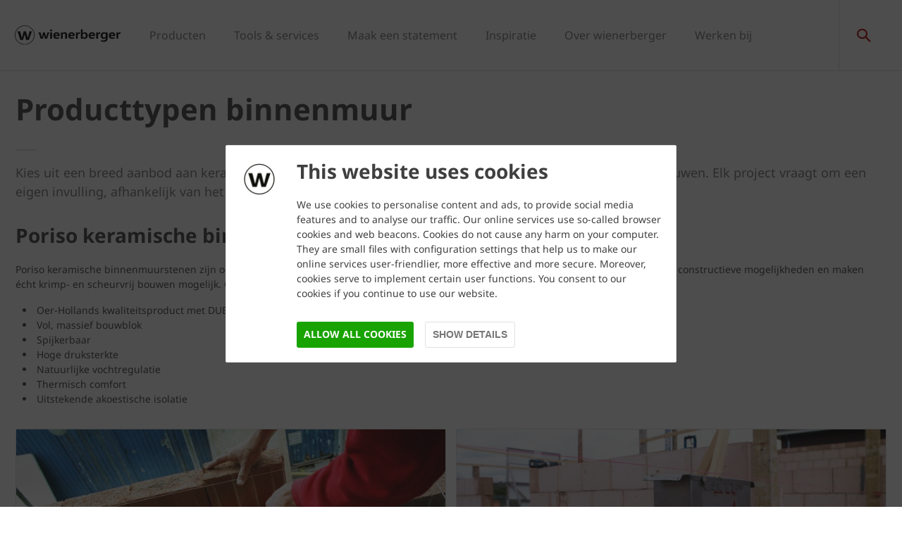

--- FILE ---
content_type: text/html;charset=utf-8
request_url: https://www.wienerberger.nl/product/binnenmuur/producttypen.html
body_size: 15338
content:
<!DOCTYPE HTML>
<html lang="nl-NL">
<head>
  
	<meta charset="UTF-8"/>
	<title>Producttypen binnenmuur | Wienerberger</title>
	<meta name="date" content="2019-05-20" scheme="yyyy-MM-dd"/>
	<meta http-equiv="content-language" content="nl-NL"/>
	<meta name="robots" content="index,follow"/>
	
	
	<meta name="description" content="Kies uit een breed aanbod aan keramische binnenmuurproducten. Een oplossing voor krimp- en scheurvrij bouwen. Elk project vraagt om een eigen invulling, afhankelijk van het eisenpakket. We helpen je graag de juiste keuze te maken."/>

  

	
<!-- START data layer object -->

	<script type="text/javascript" charset="utf-8">
		window.dataLayer = [{"page":{"pageInfo":{"pageName":"Producttypen","pageID":"/product/binnenmuur/producttypen.html","destinationURL":"/product/binnenmuur/producttypen.html"},"attributes":{"country":"NLD","language":"NL-NL"}}}];
	</script>

<script type="text/javascript" charset="utf-8">
	window.digitalData = window.digitalData || [];

	(function() {
		var eventData = {"event":"onload-page","page":{"pageInfo":{"title":"Producttypen","pageName":"producttypen","language":"nl-NL","destinationURL":"/product/binnenmuur/producttypen.html","pageID":"/nl/product/binnenmuur/producttypen","pageAlias":null,"tags":[],"breadcrumbs":["Home","Product","Binnenmuur","Producttypen"],"components":[{"resourceType":"cms/components/content/title","children":[]},{"resourceType":"cms/components/content/title","children":[]},{"resourceType":"cms/components/content/richtext","children":[]},{"resourceType":"cms/components/content/teaserbox","children":[{"resourceType":"cms/components/content/teaserbox/smallteaserbox","children":[]},{"resourceType":"cms/components/content/teaserbox/smallteaserbox","children":[]}]},{"resourceType":"cms/components/content/title","children":[]},{"resourceType":"cms/components/content/richtext","children":[]},{"resourceType":"cms/components/content/teaserbox","children":[{"resourceType":"cms/components/content/teaserbox/smallteaserbox","children":[]},{"resourceType":"cms/components/content/teaserbox/smallteaserbox","children":[]}]},{"resourceType":"cms/components/content/title","children":[]},{"resourceType":"cms/components/content/teaserbox","children":[{"resourceType":"cms/components/content/teaserbox/smallteaserbox","children":[]}]}],"pageTemplate":"Kennis template (v3)","publishedDate":"2023-11-20T08:12:58.922+0000","mainNavigation":"Product","products":null,"errorPage":"false"},"buildVersion":{"commons":"2.0.21.2","assets":"2.0.1.1","wbs":null,"cw":"2.0.21.1","pipelife":"2.0.21.4"},"serverNames":{"publish":"wienerberger-prod-65-publish1eucentral1-b80","dispatcher":null},"environment":"Prod","businessUnit":"WBS","country":"nld","project":"/wbs/nld/main-website"}};
		var hostname = '(none)';
		if (hostname !== '\u003c!--#echo var\u003d"HOSTNAME" --\u003e') {
			if (eventData && eventData.page && eventData.page.serverNames) {
				eventData.page.serverNames.dispatcher = hostname;
			}
		}
        if (eventData && eventData.page && eventData.page.pageInfo.errorPage == 'true') {
            eventData.page.pageInfo.title = "404: " + window.location.href;
        }
		window.digitalData.push(eventData);
	})();
</script>
<!-- END data layer object -->


	<style type="text/css">
		a#CybotCookiebotDialogPoweredbyCybot,
		div#CybotCookiebotDialogPoweredByText {
			display: none;
		}

		#CookiebotWidget .CookiebotWidget-body .CookiebotWidget-main-logo {
			display: none;
		}
	</style>
	<script id="Cookiebot" src="https://consent.cookiebot.com/uc.js" data-cbid="68834f14-4a99-4936-a181-97bf868fd720" type="text/javascript" async></script>



	<!-- Google Tag Manager -->
	<script>(function(w,d,s,l,i){w[l]=w[l]||[];w[l].push({'gtm.start':
			new Date().getTime(),event:'gtm.js'});var f=d.getElementsByTagName(s)[0],
		j=d.createElement(s),dl=l!='dataLayer'?'&l='+l:'';j.async=true;j.src=
		'https://www.googletagmanager.com/gtm.js?id='+i+dl;f.parentNode.insertBefore(j,f);
	})(window,document,'script','dataLayer','GTM-WMDJQT');</script>
	<!-- End Google Tag Manager -->



    <link rel="shortcut icon" href="/content/dam/wienerberger/global/marketing/graphic-design-media/icons/favicons/standard/CMBE_MKT_ICO_Favicon%2032x32.ico"/>
    <link rel="icon" type="image/png" sizes="16x16" href="/content/dam/wienerberger/global/marketing/graphic-design-media/icons/favicons/standard/CBME_MKT_ICO_favicon%2016x16.png"/>
    <link rel="icon" type="image/png" sizes="32x32" href="/content/dam/wienerberger/global/marketing/graphic-design-media/icons/favicons/standard/CBME_MKT_ICO_Favicon%2032x32.png"/>
    <link rel="icon" type="image/png" sizes="96x96" href="/content/dam/wienerberger/global/marketing/graphic-design-media/icons/favicons/standard/CMBE_MKT_ICO_Favicon%2096x96.png"/>
    <link rel="apple-touch-icon" sizes="180x180" href="/content/dam/wienerberger/global/marketing/graphic-design-media/icons/favicons/standard/CBME_MKT_ICO_Favicon%20180x180.png"/>

    <link rel="apple-touch-icon" href="/content/dam/wienerberger/global/marketing/graphic-design-media/icons/favicons/standard/CBME_MKT_ICO_Favicon%20180x180.png"/>
    <link rel="apple-touch-icon" sizes="152x152" href="/content/dam/wienerberger/global/marketing/graphic-design-media/icons/favicons/standard/CBME_MKT_ICO_Favicon%20180x180.png"/>
    <link rel="apple-touch-icon" sizes="180x180" href="/content/dam/wienerberger/global/marketing/graphic-design-media/icons/favicons/standard/CBME_MKT_ICO_Favicon%20180x180.png"/>
    <link rel="apple-touch-icon" sizes="167x167" href="/content/dam/wienerberger/global/marketing/graphic-design-media/icons/favicons/standard/CBME_MKT_ICO_Favicon%20180x180.png"/>

    
    <meta name="msapplication-TileImage" content="/content/dam/wienerberger/global/marketing/graphic-design-media/icons/favicons/standard/CBME_MKT_ICO_Favicon 180x180.png"/>
    <meta name="msapplication-TileColor" content="#2A2A2A"/>


<meta name="viewport" content="width=device-width, initial-scale=1, shrink-to-fit=no"/>





  <link rel="preload" href="/apps/settings/wcm/designs/aem-wienerberger/fonts/noto-sans-regular.woff2" as="font" crossorigin/>
  <link rel="preload" href="/apps/settings/wcm/designs/aem-wienerberger/fonts/noto-sans-regular-italic.woff2" as="font" crossorigin/>
  <link rel="preload" href="/apps/settings/wcm/designs/aem-wienerberger/fonts/noto-sans-bold.woff2" as="font" crossorigin/>
  <link rel="preload" href="/apps/settings/wcm/designs/aem-wienerberger/fonts/noto-sans-bold-italic.woff2" as="font" crossorigin/>
  <style>
    @font-face {
      font-family: Noto Sans;
      src: local(noto-sans-regular),
      url('/apps/settings/wcm/designs/aem-wienerberger/fonts/noto-sans-regular.woff2') format("woff2");
      font-weight: 400;
      font-style: normal;
      font-stretch: normal;
      font-display: swap;
    }

    @font-face {
      font-family: Noto Sans;
      src: local(noto-sans-regular-italic),
      url('/apps/settings/wcm/designs/aem-wienerberger/fonts/noto-sans-regular-italic.woff2') format("woff2");
      font-weight: 400;
      font-style: italic;
      font-stretch: normal;
      font-display: swap;
    }

    @font-face {
      font-family: Noto Sans;
      src: local(noto-sans-bold),
      url('/apps/settings/wcm/designs/aem-wienerberger/fonts/noto-sans-bold.woff2') format("woff2");
      font-weight: 700;
      font-style: normal;
      font-stretch: normal;
      font-display: swap;
    }

    @font-face {
      font-family: Noto Sans;
      src: local(noto-sans-bold-italic),
      url('/apps/settings/wcm/designs/aem-wienerberger/fonts/noto-sans-bold-italic.woff2') format("woff2");
      font-weight: 700;
      font-style: italic;
      font-stretch: normal;
      font-display: swap;
    }
  </style>


<link rel="preload" href="/apps/settings/wcm/designs/aem-wienerberger/fonts/wienerberger-icons.woff" as="font" crossorigin/>

<style>
  @font-face {
    font-family: 'wienerberger';
    src: url('/apps/settings/wcm/designs/aem-wienerberger/fonts/wienerberger-icons.woff') format('woff');
    font-display: block;
    font-weight: normal;
    font-style: normal;
  }
</style>



  
    
<link rel="stylesheet" href="/etc.clientlibs/commons/clientlibs/aem-commons-site.min.css" type="text/css">



  
    
<link rel="stylesheet" href="/etc.clientlibs/cms/clientlibs/wbs.lc-6477c7226307032ee637-7626e0416e5eaba172eb-lc.min.css" type="text/css">





  
<script>
    //prehiding snippet for Adobe Target with asynchronous tags deployment
    !function(e,t,n,i){function o(){return t.getElementsByTagName("head")[0]}!function(e,n,i){if(e){var o=t.createElement("style");o.id=n,o.innerHTML=i,e.appendChild(o)}}(o(),"at-body-style","body {opacity: 0 !important}"),setTimeout(function(){!function(e,n){if(e){var i=t.getElementById(n);i&&e.removeChild(i)}}(o(),"at-body-style")},3e3)}(window,document);
</script>

	
    
    

    

    


        <script type="text/javascript" src="//assets.adobedtm.com/74eca9796fff/5afab38dc4fb/launch-7addbac291a4.min.js" async></script>


    
    
    

	

	<link rel="canonical" href="https://www.wienerberger.nl/product/binnenmuur/producttypen.html"/>
	
	

	<meta property="wb:path" content="/product/binnenmuur/producttypen"/>
  
    <meta property="og:type" content="article"/>
    
        <meta property="og:title" content="Producttypen"/>
    

    
        <meta property="og:url" content="https://www.wienerberger.nl/product/binnenmuur/producttypen.html"/>
    

    

    

    

    
        <meta property="og:site_name" content="Netherlands"/>
    

    

    

    


  
    <script type="application/ld+json">
    [{"@context":"https://schema.org","@type":"Organization","url":"https://www.wienerberger.nl","logo":"https://www.wienerberger.nl/content/dam/wienerberger/global/marketing/graphic-design-media/logos/wienerberger_logo_horizontal.svg"},{"@context":"https://schema.org","@type":"BreadcrumbList","itemListElement":[{"@type":"ListItem","position":1,"item":"https://www.wienerberger.nl","name":"Home"},{"@type":"ListItem","position":2,"item":"https://www.wienerberger.nl/product.html","name":"Product"},{"@type":"ListItem","position":3,"item":"https://www.wienerberger.nl/product/binnenmuur.html","name":"Binnenmuur"},{"@type":"ListItem","position":4,"item":"https://www.wienerberger.nl/product/binnenmuur/producttypen.html","name":"Producttypen"}]}]
</script>
  
</head>

<body class="contentpage basepage page basicpage page ecx" data-page-view-title="Producttypen">


	
		<!-- Google Tag Manager (noscript) -->
		<noscript>
			<iframe src="https://www.googletagmanager.com/ns.html?id=GTM-WMDJQT" height="0" width="0" style="display:none;visibility:hidden"></iframe>
		</noscript>
		<!-- End Google Tag Manager (noscript) -->
	
	
  <div class="pageWrapper js-page-wrapper  " style="padding-top: 108px;" data-disclaimer="© Wienerberger B.V. 2025">
    <div style="display: none" id="IE-banner" class="IE-banner">This Browser is no longer supported. Please switch to a supported Browser like Chrome, Firefox, Safari or Edge.</div>
		<header class="page__header">
      <div class="headerMainWrapper">
        <div class="headerWrapper loading">
          
            <section><div class="headerpage basepage page basicpage"><div class="root responsivegrid">


<div class="aem-Grid aem-Grid--12 aem-Grid--default--12 ">
    
    <div class="navigation aem-GridColumn aem-GridColumn--default--12">


  
    <div class="websiteLogo">
	
        <a href="/">
            <img loading="lazy" width="150" height="75" src="/content/dam/wienerberger/global/marketing/graphic-design-media/logos/wienerberger_logo_horizontal.svg"/>
        </a>
    


</div>
    <div class="mainNavigation desktop  js-main-navigation" data-stickyheaderenabled="true">
      <nav>
        <ul>
          <li class="first-level ">
            
              <a href="/product.html">Producten</a>
            
            
            
              <div class="flyout">
                <div class="pageHead">
                   
                  <p>Om toekomstgericht te blijven bouwen, zijn slimme oplossingen essentieel. Vind hier informatie over onze bouw- en bestratingsoplossingen. </p>
                </div>
                <div class="overflowWrapper">
                  <section class="js-menu-row">
                    <article>
                      <p>
                        
                          <a href="/product/gevel.html" class="head">Gevel</a>
                        
                        
                      </p>

                      <div class="menu-items">
                        <ul>
                          <li>
                            
                              <a href="/product/gevel/productzoeker.html" class="with-button">
                                                                <span class="button">Productzoeker</span>
                              </a>
                            
                            
                          </li>
                        
                          <li>
                            
                              <a href="/product/gevel/gevelstenen.html">
                                                                Gevelstenen
                              </a>
                            
                            
                          </li>
                        
                          <li>
                            
                              <a href="/product/gevel/gevelbekleding.html">
                                                                Gevelbekleding
                              </a>
                            
                            
                          </li>
                        
                          <li>
                            
                              <a href="/product/gevel/dakpannen-aan-de-gevel.html">
                                                                Dakpannen aan de gevel
                              </a>
                            
                            
                          </li>
                        
                          <li>
                            
                              <a href="/informatie/gevel.html">
                                                                Kennis &amp; advies
                              </a>
                            
                            
                          </li>
                        
                          <li>
                            
                              <a href="/referentie/gevel-referenties.html">
                                                                Referenties
                              </a>
                            
                            
                          </li>
                        </ul>
                        
                      </div>
                    </article>
                  
                    <article>
                      <p>
                        
                          <a href="/product/dak.html" class="head">Dak</a>
                        
                        
                      </p>

                      <div class="menu-items">
                        <ul>
                          <li>
                            
                              <a href="/producten/dak/dakpannen.html" class="with-button">
                                                                <span class="button">Productzoeker</span>
                              </a>
                            
                            
                          </li>
                        
                          <li>
                            
                              <a href="/product/dak/producttypen.html">
                                                                Producttypen
                              </a>
                            
                            
                          </li>
                        
                          <li>
                            
                              <a href="/product/dak/daksystemen.html">
                                                                Systemen
                              </a>
                            
                            
                          </li>
                        
                          <li>
                            
                              <a href="/informatie/dak.html">
                                                                Kennis &amp; advies
                              </a>
                            
                            
                          </li>
                        
                          <li>
                            
                              <a href="/referentie/dak-referenties.html">
                                                                Referenties
                              </a>
                            
                            
                          </li>
                        </ul>
                        
                      </div>
                    </article>
                  
                    <article>
                      <p>
                        
                          <a href="/product/binnenmuur.html" class="head">Binnenmuur</a>
                        
                        
                      </p>

                      <div class="menu-items">
                        <ul>
                          <li>
                            
                              <a href="/producten/binnenmuur/binnenmuursteen.html" class="with-button">
                                                                <span class="button">Productzoeker</span>
                              </a>
                            
                            
                          </li>
                        
                          <li>
                            
                              <a href="/product/binnenmuur/producttypen.html">
                                                                Producttypen
                              </a>
                            
                            
                          </li>
                        
                          <li>
                            
                              <a href="/product/binnenmuur/systemen.html">
                                                                Systemen
                              </a>
                            
                            
                          </li>
                        
                          <li>
                            
                              <a href="/informatie/binnenmuur.html">
                                                                Kennis &amp; advies
                              </a>
                            
                            
                          </li>
                        </ul>
                        
                      </div>
                    </article>
                  
                    <article>
                      <p>
                        
                          <a href="/product/openbare-ruimte.html" class="head">Bestrating openbare ruimte</a>
                        
                        
                      </p>

                      <div class="menu-items">
                        <ul>
                          <li>
                            
                              <a href="/producten/openbare-ruimte/straatbakstenen.html" class="with-button">
                                                                <span class="button">Productzoeker</span>
                              </a>
                            
                            
                          </li>
                        
                          <li>
                            
                              <a href="/product/openbare-ruimte/producttypen.html">
                                                                Producttypen
                              </a>
                            
                            
                          </li>
                        
                          <li>
                            
                              <a href="/informatie/bestrating-openbare-ruimte.html">
                                                                Kennis &amp; advies
                              </a>
                            
                            
                          </li>
                        
                          <li>
                            
                              <a href="/referentie/openbare-ruimte-referenties.html">
                                                                Referenties
                              </a>
                            
                            
                          </li>
                        </ul>
                        
                      </div>
                    </article>
                  
                    <article>
                      <p>
                        
                          <a href="/product/tuin.html" class="head">Bestrating tuin</a>
                        
                        
                      </p>

                      <div class="menu-items">
                        <ul>
                          <li>
                            
                              <a href="/producten/tuin/sierbestrating.html" class="with-button">
                                                                <span class="button">Productzoeker</span>
                              </a>
                            
                            
                          </li>
                        
                          <li>
                            
                              <a href="/product/tuin/producttypen.html">
                                                                Producttypen
                              </a>
                            
                            
                          </li>
                        
                          <li>
                            
                              <a href="/informatie/bestrating-tuin.html">
                                                                Kennis &amp; advies
                              </a>
                            
                            
                          </li>
                        
                          <li>
                            
                              <a href="/referentie/tuin-referenties.html">
                                                                Referenties
                              </a>
                            
                            
                          </li>
                        </ul>
                        
                      </div>
                    </article>
                  </section>
                </div>
                
              </div>
            
          </li>
        
          <li class="first-level ">
            
              <a href="/tools-en-services.html">Tools &amp; services</a>
            
            
            
              <div class="flyout">
                
                <div class="overflowWrapper">
                  <section class="js-menu-row">
                    <article>
                      <p>
                        
                          <a href="/tools-en-services/gevel.html" class="head">Gevel</a>
                        
                        
                      </p>

                      <div class="menu-items">
                        <ul>
                          <li>
                            
                              <a href="https://www.wienerberger.nl/tools-en-services/downloadcentrum.html?linkFilter=item0">
                                                                Downloadcentrum
                              </a>
                            
                            
                          </li>
                        
                          <li>
                            
                              <a href="/tools-en-services/gevel/textuurgenerator/bim-content.html">
                                                                BIM-content
                              </a>
                            
                            
                          </li>
                        
                          <li>
                            
                              <a href="/tools-en-services/monsterbestelling.html">
                                                                Monsterbestelling
                              </a>
                            
                            
                          </li>
                        
                          <li>
                            
                              <a href="/tools-en-services/gevel.html">
                                                                Meer...
                              </a>
                            
                            
                          </li>
                        </ul>
                        
                      </div>
                    </article>
                  
                    <article>
                      <p>
                        
                          <a href="/tools-en-services/dak.html" class="head">Dak</a>
                        
                        
                      </p>

                      <div class="menu-items">
                        <ul>
                          <li>
                            
                              <a href="https://www.wienerberger.nl/tools-en-services/downloadcentrum.html?linkFilter=item1">
                                                                Downloadcentrum
                              </a>
                            
                            
                          </li>
                        
                          <li>
                            
                              <a href="/tools-en-services/dak/online-dakplanner.html">
                                                                Dakplanner
                              </a>
                            
                            
                          </li>
                        
                          <li>
                            
                              <a href="/tools-en-services/monsterbestelling.html">
                                                                Monsterbestelling
                              </a>
                            
                            
                          </li>
                        
                          <li>
                            
                              <a href="https://dakplanner.wienerberger.nl/bestekservice">
                                                                Bestekservice
                              </a>
                            
                            
                          </li>
                        
                          <li>
                            
                              <a href="/tools-en-services/dak.html">
                                                                Meer...
                              </a>
                            
                            
                          </li>
                        </ul>
                        
                      </div>
                    </article>
                  
                    <article>
                      <p>
                        
                          <a href="/tools-en-services/binnenmuur.html" class="head">Binnenmuur</a>
                        
                        
                      </p>

                      <div class="menu-items">
                        <ul>
                          <li>
                            
                              <a href="https://www.wienerberger.nl/tools-en-services/downloadcentrum.html?linkFilter=item2">
                                                                Downloadcentrum
                              </a>
                            
                            
                          </li>
                        
                          <li>
                            
                              <a href="/tools-en-services/binnenmuur/rekenmodule.html">
                                                                Rekenmodule
                              </a>
                            
                            
                          </li>
                        
                          <li>
                            
                              <a href="/tools-en-services/binnenmuur/geluidsdetails.html">
                                                                Geluidsdetails
                              </a>
                            
                            
                          </li>
                        
                          <li>
                            
                              <a href="/tools-en-services/binnenmuur/bestekservice.html">
                                                                Bestekservice
                              </a>
                            
                            
                          </li>
                        
                          <li>
                            
                              <a href="/tools-en-services/binnenmuur.html">
                                                                Meer...
                              </a>
                            
                            
                          </li>
                        </ul>
                        
                      </div>
                    </article>
                  
                    <article>
                      <p>
                        
                          <a href="/tools-en-services/openbare-ruimte.html" class="head">Openbare ruimte</a>
                        
                        
                      </p>

                      <div class="menu-items">
                        <ul>
                          <li>
                            
                              <a href="https://www.wienerberger.nl/tools-en-services/downloadcentrum.html?linkFilter=item3">
                                                                Downloadcentrum
                              </a>
                            
                            
                          </li>
                        
                          <li>
                            
                              <a href="/tools-en-services/openbare-ruimte/mixgenerator-bestrating-openbare-ruimte.html">
                                                                Mixgenerator
                              </a>
                            
                            
                          </li>
                        
                          <li>
                            
                              <a href="/tools-en-services/openbare-ruimte/passtukken-berekenen.html">
                                                                Passtukken berekenen
                              </a>
                            
                            
                          </li>
                        
                          <li>
                            
                              <a href="/tools-en-services/openbare-ruimte/bestekservice-openbare-ruimte.html">
                                                                Bestekservice
                              </a>
                            
                            
                          </li>
                        
                          <li>
                            
                              <a href="/tools-en-services/openbare-ruimte.html">
                                                                Meer...
                              </a>
                            
                            
                          </li>
                        </ul>
                        
                      </div>
                    </article>
                  
                    <article>
                      <p>
                        
                          <a href="/tools-en-services/tuin.html" class="head">Tuin</a>
                        
                        
                      </p>

                      <div class="menu-items">
                        <ul>
                          <li>
                            
                              <a href="https://www.wienerberger.nl/tools-en-services/downloadcentrum.html?linkFilter=item4">
                                                                Downloadcentrum
                              </a>
                            
                            
                          </li>
                        
                          <li>
                            
                              <a href="/verkooppunten/tuinbestrating.html">
                                                                Dealerlocator
                              </a>
                            
                            
                          </li>
                        </ul>
                        
                      </div>
                    </article>
                  </section>
                </div>
                <div class="searchAllWrapper">
                  <a href="/tools-en-services/productzoeker.html" class="searchAll">Productzoeker</a>
                </div>
              </div>
            
          </li>
        
          <li class="first-level ">
            
              <a href="/maak-een-statement.html">Maak een statement</a>
            
            
            
              <div class="flyout">
                
                <div class="overflowWrapper">
                  <section class="js-menu-row">
                    <article>
                      <p>
                        
                          <a href="/maak-een-statement/duurzaam-met-uitstraling.html" class="head">Duurzaam met uitstraling</a>
                        
                        
                      </p>

                      <div class="menu-items">
                        
                        
                      </div>
                    </article>
                  
                    <article>
                      <p>
                        
                          <a href="/maak-een-statement/zo-mooi-kan-betaalbaar-zijn.html" class="head">Zo mooi kan betaalbaar zijn</a>
                        
                        
                      </p>

                      <div class="menu-items">
                        
                        
                      </div>
                    </article>
                  
                    <article>
                      <p>
                        
                          <a href="/maak-een-statement/exclusief-met-tijdloze-schoonheid.html" class="head">Exclusief met tijdloze schoonheid</a>
                        
                        
                      </p>

                      <div class="menu-items">
                        
                        
                      </div>
                    </article>
                  
                    <article>
                      <p>
                        
                          <a href="/maak-een-statement/anders-denken-vernieuwend-bouwen.html" class="head">Anders denken, vernieuwend bouwen</a>
                        
                        
                      </p>

                      <div class="menu-items">
                        
                        
                      </div>
                    </article>
                  </section>
                </div>
                
              </div>
            
          </li>
        
          <li class="first-level ">
            
              <a href="/inspiratie.html">Inspiratie</a>
            
            
            
              <div class="flyout">
                <div class="pageHead">
                   
                  <p>Laat je inspireren door wienerberger</p>
                </div>
                <div class="overflowWrapper">
                  <section class="js-menu-row">
                    <article>
                      <p>
                        
                          <a href="/referentie.html" class="head">Referenties</a>
                        
                        
                      </p>

                      <div class="menu-items">
                        <ul>
                          <li>
                            
                              <a href="/inspiratie/nieuwbouw.html">
                                                                Nieuwbouw
                              </a>
                            
                            
                          </li>
                        
                          <li>
                            
                              <a href="/inspiratie/renovatie.html">
                                                                Renovatie
                              </a>
                            
                            
                          </li>
                        
                          <li>
                            
                              <a href="/inspiratie/openbare-ruimte.html">
                                                                Openbare ruimte
                              </a>
                            
                            
                          </li>
                        
                          <li>
                            
                              <a href="/inspiratie/tuin.html">
                                                                Tuin
                              </a>
                            
                            
                          </li>
                        </ul>
                        
                      </div>
                    </article>
                  
                    <article>
                      <p>
                        
                          <a href="/inspiratie/stijl.html" class="head">Ontdek je stijl</a>
                        
                        
                      </p>

                      <div class="menu-items">
                        <ul>
                          <li>
                            
                              <a href="/inspiratie/stijl/classica.html">
                                                                Classica (klassiek)
                              </a>
                            
                            
                          </li>
                        
                          <li>
                            
                              <a href="/inspiratie/stijl/designa.html">
                                                                Designa (modern)
                              </a>
                            
                            
                          </li>
                        
                          <li>
                            
                              <a href="/inspiratie/stijl/natura.html">
                                                                Natura (landelijk)
                              </a>
                            
                            
                          </li>
                        
                          <li>
                            
                              <a href="/inspiratie/stijl/vida.html">
                                                                Vida (sfeervol)
                              </a>
                            
                            
                          </li>
                        </ul>
                        
                      </div>
                    </article>
                  
                    <article>
                      <p>
                        
                        
                          <a href="#" class="head">Magazines</a>
                        
                      </p>

                      <div class="menu-items">
                        <ul>
                          <li>
                            
                              <a href="https://www.architectum.com/" target="_blank">
                                                                Architectum: keramische architectuur
                              </a>
                            
                            
                          </li>
                        
                          <li>
                            
                              <a href="/informatie/bestrating-tuin/imagine.html">
                                                                Imagine: keramiek in tuinen
                              </a>
                            
                            
                          </li>
                        </ul>
                        
                      </div>
                    </article>
                  
                    <article>
                      <p>
                        
                          <a href="/inspiratie/uitgelicht.html" class="head">Uitgelicht</a>
                        
                        
                      </p>

                      <div class="menu-items">
                        <ul>
                          <li>
                            
                              <a href="/product/openbare-ruimte/toekomstgericht-bestraten/klimaatadaptatie.html">
                                                                Klimaatadaptief bestraten
                              </a>
                            
                            
                          </li>
                        
                          <li>
                            
                              <a href="/informatie/binnenmuur/de-verborgen-kracht-van-keramiek.html">
                                                                De verborgen kracht van keramiek
                              </a>
                            
                            
                          </li>
                        
                          <li>
                            
                              <a href="/product/dak/producttypen/keramische-dakpannen/hollands-dak.html">
                                                                Hollands dak
                              </a>
                            
                            
                          </li>
                        
                          <li>
                            
                              <a href="/product/openbare-ruimte/toekomstgericht-bestraten/dematerialisatie/kk70.html">
                                                                Klinkerkei 70
                              </a>
                            
                            
                          </li>
                        
                          <li>
                            
                              <a href="/inspiratie/brick-award.html">
                                                                Brick Award
                              </a>
                            
                            
                          </li>
                        </ul>
                        
                      </div>
                    </article>
                  </section>
                </div>
                
              </div>
            
          </li>
        
          <li class="first-level ">
            
              <a href="/over-wienerberger.html">Over wienerberger</a>
            
            
            
              <div class="flyout">
                
                <div class="overflowWrapper">
                  <section class="js-menu-row">
                    <article>
                      <p>
                        
                          <a href="/over-wienerberger.html" class="head">Waar staan we voor?</a>
                        
                        
                      </p>

                      <div class="menu-items">
                        <ul>
                          <li>
                            
                              <a href="/over-wienerberger/duurzaamheid.html">
                                                                Duurzaamheid
                              </a>
                            
                            
                          </li>
                        
                          <li>
                            
                              <a href="/over-wienerberger/services.html">
                                                                Services
                              </a>
                            
                            
                          </li>
                        
                          <li>
                            
                              <a href="/over-wienerberger/expertise.html">
                                                                Expertise
                              </a>
                            
                            
                          </li>
                        </ul>
                        
                      </div>
                    </article>
                  
                    <article>
                      <p>
                        
                          <a href="/verkooppunten.html" class="head">Verkooppunten</a>
                        
                        
                      </p>

                      <div class="menu-items">
                        <ul>
                          <li>
                            
                              <a href="/verkooppunten/bouwmaterialen.html">
                                                                Bouwmaterialen
                              </a>
                            
                            
                          </li>
                        
                          <li>
                            
                              <a href="/verkooppunten/tuinbestrating.html">
                                                                Tuinbestrating
                              </a>
                            
                            
                          </li>
                        
                          <li>
                            
                              <a href="/verkooppunten/particuliere-klant.html">
                                                                Particuliere klant?
                              </a>
                            
                            
                          </li>
                        </ul>
                        
                      </div>
                    </article>
                  
                    <article>
                      <p>
                        
                          <a href="/over-wienerberger/actueel.html" class="head">Actueel</a>
                        
                        
                      </p>

                      <div class="menu-items">
                        <ul>
                          <li>
                            
                              <a href="/over-wienerberger/actueel.html">
                                                                Nieuws
                              </a>
                            
                            
                          </li>
                        
                          <li>
                            
                              <a href="/over-wienerberger/e-mailnieuwsbrief.html">
                                                                Nieuwsbrief
                              </a>
                            
                            
                          </li>
                        </ul>
                        
                      </div>
                    </article>
                  
                    <article>
                      <p>
                        
                          <a href="/over-wienerberger/contact.html" class="head">Contact</a>
                        
                        
                      </p>

                      <div class="menu-items">
                        <ul>
                          <li>
                            
                              <a href="/over-wienerberger/locaties.html">
                                                                Locaties
                              </a>
                            
                            
                          </li>
                        
                          <li>
                            
                              <a href="/over-wienerberger/locaties/showrooms.html">
                                                                Showrooms
                              </a>
                            
                            
                          </li>
                        
                          <li>
                            
                              <a href="/over-wienerberger/contact/onze-adviseurs.html">
                                                                Onze adviseurs
                              </a>
                            
                            
                          </li>
                        </ul>
                        
                      </div>
                    </article>
                  </section>
                </div>
                
              </div>
            
          </li>
        
          <li class="first-level ">
            
              <a href="https://www.werkenbijwienerberger.nl">Werken bij</a>
            
            
            
          </li>
        </ul>
        <div class="navigation__background"></div>
      </nav>
    </div>

    <!-- Language Switch /Searchbox Desktop -->
    

    

    <div class="languageSwitch">

        
    </div>


    
      <div class="searchbox"></div>
    
    
      <div class="basketButton js-header-basket d-none" data-toggle="collapse" data-target="#basketViewer" aria-expanded="false" aria-controls="basketViewer" data-max-cart-items="10">
        <span class="items"></span>
      </div>
      <div class="basketViewer user-basket collapse" id="basketViewer" data-read-more="... Lees verder" data-servlet-url="/configuration/header-dutch/jcr:content/root/navigation.basket.products.json" data-error-message="Something went wrong, we cannot show your saved items. Please try again later..." data-undo-button="Annuleer" data-undo-message="is uit het winkelmandje gehaald">
        <div class="container-white">
          <h3>Jouw selectie</h3>
          <div id="item-list">
            <div>
              <ul class="basket-list js-basket-list"></ul>
            </div>
            <p class="text-center m-0">
              <a href="/configuration/checkout.html" rel="nofollow" class="button button-primary checkoutButton">
                Monster aanvragen
              </a>
            </p>
          </div>
        </div>
      </div>
      <div class="mediaBasketContainer" style="display: none">
        <a href="/media-checkout.html" class="js-media-cart mediaBasket" data-text-add="Media added to basket." data-text-remove="Media removed from basket." data-count="0" title="Media added to basket.">
          <span class="items"></span>
        </a>
      </div>
    

    <div class="menuShow"></div>

    <div class="mainNavigation mobile">
      <nav>
        <div class="level_1">
          <div class="navClose"></div>
          <ul class="mobileNav">
            <li class="hasSub">
              
                <a href="#1025184163">Producten</a>
              
              
            </li>
          
            <li class="hasSub">
              
                <a href="#174731189">Tools &amp; services</a>
              
              
            </li>
          
            <li class="hasSub">
              
                <a href="#591121114">Maak een statement</a>
              
              
            </li>
          
            <li class="hasSub">
              
                <a href="#1814583868">Inspiratie</a>
              
              
            </li>
          
            <li class="hasSub">
              
                <a href="#165398547">Over wienerberger</a>
              
              
            </li>
          
            <li>
              
                <a href="https://www.werkenbijwienerberger.nl">Werken bij</a>
              
              
            </li>
          </ul>
          <ul class="mobileNav">
            <li class="hasSub languageSwitcher">
              <a href="#languages">Kies taal</a>
            </li>
          </ul>
          <div class="mobileLanguageWrapper">

    

    <div class="languageSwitch">

        
    </div>

</div>
        </div>
        <div class="level_2">
          <div class="navClose"></div>
          
            
              <div class="container" id="1025184163">
                <a class="head" href="/product.html" data-ident="to_level_1"><span></span> Producten</a>
                <ul class="mobileNav">
                  <li class="hasSub">
                    
                      <a href="#1377261850">Gevel</a>
                    
                    
                  </li>
                
                  <li class="hasSub">
                    
                      <a href="#797389976">Dak</a>
                    
                    
                  </li>
                
                  <li class="hasSub">
                    
                      <a href="#22049518">Binnenmuur</a>
                    
                    
                  </li>
                
                  <li class="hasSub">
                    
                      <a href="#1444723079">Bestrating openbare ruimte</a>
                    
                    
                  </li>
                
                  <li class="hasSub">
                    
                      <a href="#1051456983">Bestrating tuin</a>
                    
                    
                  </li>
                </ul>
              </div>
            
          
            
              <div class="container" id="174731189">
                <a class="head" href="/tools-en-services.html" data-ident="to_level_1"><span></span> Tools &amp; services</a>
                <ul class="mobileNav">
                  <li class="hasSub">
                    
                      <a href="#681457006">Gevel</a>
                    
                    
                  </li>
                
                  <li class="hasSub">
                    
                      <a href="#719054225">Dak</a>
                    
                    
                  </li>
                
                  <li class="hasSub">
                    
                      <a href="#423145932">Binnenmuur</a>
                    
                    
                  </li>
                
                  <li class="hasSub">
                    
                      <a href="#2027747953">Openbare ruimte</a>
                    
                    
                  </li>
                
                  <li class="hasSub">
                    
                      <a href="#565220673">Tuin</a>
                    
                    
                  </li>
                </ul>
              </div>
            
          
            
              <div class="container" id="591121114">
                <a class="head" href="/maak-een-statement.html" data-ident="to_level_1"><span></span> Maak een statement</a>
                <ul class="mobileNav">
                  <li>
                    
                      <a href="/maak-een-statement/duurzaam-met-uitstraling.html">Duurzaam met uitstraling</a>
                    
                    
                  </li>
                
                  <li>
                    
                      <a href="/maak-een-statement/zo-mooi-kan-betaalbaar-zijn.html">Zo mooi kan betaalbaar zijn</a>
                    
                    
                  </li>
                
                  <li>
                    
                      <a href="/maak-een-statement/exclusief-met-tijdloze-schoonheid.html">Exclusief met tijdloze schoonheid</a>
                    
                    
                  </li>
                
                  <li>
                    
                      <a href="/maak-een-statement/anders-denken-vernieuwend-bouwen.html">Anders denken, vernieuwend bouwen</a>
                    
                    
                  </li>
                </ul>
              </div>
            
          
            
              <div class="container" id="1814583868">
                <a class="head" href="/inspiratie.html" data-ident="to_level_1"><span></span> Inspiratie</a>
                <ul class="mobileNav">
                  <li class="hasSub">
                    
                      <a href="#1420958603">Referenties</a>
                    
                    
                  </li>
                
                  <li class="hasSub">
                    
                      <a href="#148403712">Ontdek je stijl</a>
                    
                    
                  </li>
                
                  <li class="hasSub">
                    
                    
                      <a href="#398989848">Magazines</a>
                    
                  </li>
                
                  <li class="hasSub">
                    
                      <a href="#855084861">Uitgelicht</a>
                    
                    
                  </li>
                </ul>
              </div>
            
          
            
              <div class="container" id="165398547">
                <a class="head" href="/over-wienerberger.html" data-ident="to_level_1"><span></span> Over wienerberger</a>
                <ul class="mobileNav">
                  <li class="hasSub">
                    
                      <a href="#1985852587">Waar staan we voor?</a>
                    
                    
                  </li>
                
                  <li class="hasSub">
                    
                      <a href="#1031709718">Verkooppunten</a>
                    
                    
                  </li>
                
                  <li class="hasSub">
                    
                      <a href="#1790009723">Actueel</a>
                    
                    
                  </li>
                
                  <li class="hasSub">
                    
                      <a href="#1680971127">Contact</a>
                    
                    
                  </li>
                </ul>
              </div>
            
          
            
          
          <div class="container" id="languages">
            <a href="#" class="head" data-ident="to_level_1"><span></span>Talen</a>
            <div class="mobileLanguageWrapper">

    

    <div class="languageSwitch">

        
    </div>

</div>
          </div>
        </div>
        <div class="level_3">
          <div class="navClose"></div>
          
            
              
                
                  <div class="container" id="1377261850">
                    <a class="head" href="/product/gevel.html" data-ident="to_level_2"><span></span> Gevel</a>
                    <ul class="mobileNav">
                      
                        <li><a href="/product/gevel/productzoeker.html">Productzoeker</a></li>
                      
                      
                    
                      
                        <li><a href="/product/gevel/gevelstenen.html">Gevelstenen</a></li>
                      
                      
                    
                      
                        <li><a href="/product/gevel/gevelbekleding.html">Gevelbekleding</a></li>
                      
                      
                    
                      
                        <li><a href="/product/gevel/dakpannen-aan-de-gevel.html">Dakpannen aan de gevel</a></li>
                      
                      
                    
                      
                        <li><a href="/informatie/gevel.html">Kennis &amp; advies</a></li>
                      
                      
                    
                      
                        <li><a href="/referentie/gevel-referenties.html">Referenties</a></li>
                      
                      
                    </ul>
                  </div>
                
              
                
                  <div class="container" id="797389976">
                    <a class="head" href="/product/dak.html" data-ident="to_level_2"><span></span> Dak</a>
                    <ul class="mobileNav">
                      
                        <li><a href="/producten/dak/dakpannen.html">Productzoeker</a></li>
                      
                      
                    
                      
                        <li><a href="/product/dak/producttypen.html">Producttypen</a></li>
                      
                      
                    
                      
                        <li><a href="/product/dak/daksystemen.html">Systemen</a></li>
                      
                      
                    
                      
                        <li><a href="/informatie/dak.html">Kennis &amp; advies</a></li>
                      
                      
                    
                      
                        <li><a href="/referentie/dak-referenties.html">Referenties</a></li>
                      
                      
                    </ul>
                  </div>
                
              
                
                  <div class="container" id="22049518">
                    <a class="head" href="/product/binnenmuur.html" data-ident="to_level_2"><span></span> Binnenmuur</a>
                    <ul class="mobileNav">
                      
                        <li><a href="/producten/binnenmuur/binnenmuursteen.html">Productzoeker</a></li>
                      
                      
                    
                      
                        <li><a href="/product/binnenmuur/producttypen.html">Producttypen</a></li>
                      
                      
                    
                      
                        <li><a href="/product/binnenmuur/systemen.html">Systemen</a></li>
                      
                      
                    
                      
                        <li><a href="/informatie/binnenmuur.html">Kennis &amp; advies</a></li>
                      
                      
                    </ul>
                  </div>
                
              
                
                  <div class="container" id="1444723079">
                    <a class="head" href="/product/openbare-ruimte.html" data-ident="to_level_2"><span></span> Bestrating openbare ruimte</a>
                    <ul class="mobileNav">
                      
                        <li><a href="/producten/openbare-ruimte/straatbakstenen.html">Productzoeker</a></li>
                      
                      
                    
                      
                        <li><a href="/product/openbare-ruimte/producttypen.html">Producttypen</a></li>
                      
                      
                    
                      
                        <li><a href="/informatie/bestrating-openbare-ruimte.html">Kennis &amp; advies</a></li>
                      
                      
                    
                      
                        <li><a href="/referentie/openbare-ruimte-referenties.html">Referenties</a></li>
                      
                      
                    </ul>
                  </div>
                
              
                
                  <div class="container" id="1051456983">
                    <a class="head" href="/product/tuin.html" data-ident="to_level_2"><span></span> Bestrating tuin</a>
                    <ul class="mobileNav">
                      
                        <li><a href="/producten/tuin/sierbestrating.html">Productzoeker</a></li>
                      
                      
                    
                      
                        <li><a href="/product/tuin/producttypen.html">Producttypen</a></li>
                      
                      
                    
                      
                        <li><a href="/informatie/bestrating-tuin.html">Kennis &amp; advies</a></li>
                      
                      
                    
                      
                        <li><a href="/referentie/tuin-referenties.html">Referenties</a></li>
                      
                      
                    </ul>
                  </div>
                
              
            
          
            
              
                
                  <div class="container" id="681457006">
                    <a class="head" href="/tools-en-services/gevel.html" data-ident="to_level_2"><span></span> Gevel</a>
                    <ul class="mobileNav">
                      
                        <li><a href="https://www.wienerberger.nl/tools-en-services/downloadcentrum.html?linkFilter=item0">Downloadcentrum</a></li>
                      
                      
                    
                      
                        <li><a href="/tools-en-services/gevel/textuurgenerator/bim-content.html">BIM-content</a></li>
                      
                      
                    
                      
                        <li><a href="/tools-en-services/monsterbestelling.html">Monsterbestelling</a></li>
                      
                      
                    
                      
                        <li><a href="/tools-en-services/gevel.html">Meer...</a></li>
                      
                      
                    </ul>
                  </div>
                
              
                
                  <div class="container" id="719054225">
                    <a class="head" href="/tools-en-services/dak.html" data-ident="to_level_2"><span></span> Dak</a>
                    <ul class="mobileNav">
                      
                        <li><a href="https://www.wienerberger.nl/tools-en-services/downloadcentrum.html?linkFilter=item1">Downloadcentrum</a></li>
                      
                      
                    
                      
                        <li><a href="/tools-en-services/dak/online-dakplanner.html">Dakplanner</a></li>
                      
                      
                    
                      
                        <li><a href="/tools-en-services/monsterbestelling.html">Monsterbestelling</a></li>
                      
                      
                    
                      
                        <li><a href="https://dakplanner.wienerberger.nl/bestekservice">Bestekservice</a></li>
                      
                      
                    
                      
                        <li><a href="/tools-en-services/dak.html">Meer...</a></li>
                      
                      
                    </ul>
                  </div>
                
              
                
                  <div class="container" id="423145932">
                    <a class="head" href="/tools-en-services/binnenmuur.html" data-ident="to_level_2"><span></span> Binnenmuur</a>
                    <ul class="mobileNav">
                      
                        <li><a href="https://www.wienerberger.nl/tools-en-services/downloadcentrum.html?linkFilter=item2">Downloadcentrum</a></li>
                      
                      
                    
                      
                        <li><a href="/tools-en-services/binnenmuur/rekenmodule.html">Rekenmodule</a></li>
                      
                      
                    
                      
                        <li><a href="/tools-en-services/binnenmuur/geluidsdetails.html">Geluidsdetails</a></li>
                      
                      
                    
                      
                        <li><a href="/tools-en-services/binnenmuur/bestekservice.html">Bestekservice</a></li>
                      
                      
                    
                      
                        <li><a href="/tools-en-services/binnenmuur.html">Meer...</a></li>
                      
                      
                    </ul>
                  </div>
                
              
                
                  <div class="container" id="2027747953">
                    <a class="head" href="/tools-en-services/openbare-ruimte.html" data-ident="to_level_2"><span></span> Openbare ruimte</a>
                    <ul class="mobileNav">
                      
                        <li><a href="https://www.wienerberger.nl/tools-en-services/downloadcentrum.html?linkFilter=item3">Downloadcentrum</a></li>
                      
                      
                    
                      
                        <li><a href="/tools-en-services/openbare-ruimte/mixgenerator-bestrating-openbare-ruimte.html">Mixgenerator</a></li>
                      
                      
                    
                      
                        <li><a href="/tools-en-services/openbare-ruimte/passtukken-berekenen.html">Passtukken berekenen</a></li>
                      
                      
                    
                      
                        <li><a href="/tools-en-services/openbare-ruimte/bestekservice-openbare-ruimte.html">Bestekservice</a></li>
                      
                      
                    
                      
                        <li><a href="/tools-en-services/openbare-ruimte.html">Meer...</a></li>
                      
                      
                    </ul>
                  </div>
                
              
                
                  <div class="container" id="565220673">
                    <a class="head" href="/tools-en-services/tuin.html" data-ident="to_level_2"><span></span> Tuin</a>
                    <ul class="mobileNav">
                      
                        <li><a href="https://www.wienerberger.nl/tools-en-services/downloadcentrum.html?linkFilter=item4">Downloadcentrum</a></li>
                      
                      
                    
                      
                        <li><a href="/verkooppunten/tuinbestrating.html">Dealerlocator</a></li>
                      
                      
                    </ul>
                  </div>
                
              
            
          
            
              
                
                  <div class="container" id="2136120758">
                    <a class="head" href="/maak-een-statement/duurzaam-met-uitstraling.html" data-ident="to_level_2"><span></span> Duurzaam met uitstraling</a>
                    
                  </div>
                
              
                
                  <div class="container" id="935647326">
                    <a class="head" href="/maak-een-statement/zo-mooi-kan-betaalbaar-zijn.html" data-ident="to_level_2"><span></span> Zo mooi kan betaalbaar zijn</a>
                    
                  </div>
                
              
                
                  <div class="container" id="1444924772">
                    <a class="head" href="/maak-een-statement/exclusief-met-tijdloze-schoonheid.html" data-ident="to_level_2"><span></span> Exclusief met tijdloze schoonheid</a>
                    
                  </div>
                
              
                
                  <div class="container" id="1055744253">
                    <a class="head" href="/maak-een-statement/anders-denken-vernieuwend-bouwen.html" data-ident="to_level_2"><span></span> Anders denken, vernieuwend bouwen</a>
                    
                  </div>
                
              
            
          
            
              
                
                  <div class="container" id="1420958603">
                    <a class="head" href="/referentie.html" data-ident="to_level_2"><span></span> Referenties</a>
                    <ul class="mobileNav">
                      
                        <li><a href="/inspiratie/nieuwbouw.html">Nieuwbouw</a></li>
                      
                      
                    
                      
                        <li><a href="/inspiratie/renovatie.html">Renovatie</a></li>
                      
                      
                    
                      
                        <li><a href="/inspiratie/openbare-ruimte.html">Openbare ruimte</a></li>
                      
                      
                    
                      
                        <li><a href="/inspiratie/tuin.html">Tuin</a></li>
                      
                      
                    </ul>
                  </div>
                
              
                
                  <div class="container" id="148403712">
                    <a class="head" href="/inspiratie/stijl.html" data-ident="to_level_2"><span></span> Ontdek je stijl</a>
                    <ul class="mobileNav">
                      
                        <li><a href="/inspiratie/stijl/classica.html">Classica (klassiek)</a></li>
                      
                      
                    
                      
                        <li><a href="/inspiratie/stijl/designa.html">Designa (modern)</a></li>
                      
                      
                    
                      
                        <li><a href="/inspiratie/stijl/natura.html">Natura (landelijk)</a></li>
                      
                      
                    
                      
                        <li><a href="/inspiratie/stijl/vida.html">Vida (sfeervol)</a></li>
                      
                      
                    </ul>
                  </div>
                
              
                
                  <div class="container" id="398989848">
                    <a class="head" data-ident="to_level_2"><span></span> Magazines</a>
                    <ul class="mobileNav">
                      
                        <li><a href="https://www.architectum.com/">Architectum: keramische architectuur</a></li>
                      
                      
                    
                      
                        <li><a href="/informatie/bestrating-tuin/imagine.html">Imagine: keramiek in tuinen</a></li>
                      
                      
                    </ul>
                  </div>
                
              
                
                  <div class="container" id="855084861">
                    <a class="head" href="/inspiratie/uitgelicht.html" data-ident="to_level_2"><span></span> Uitgelicht</a>
                    <ul class="mobileNav">
                      
                        <li><a href="/product/openbare-ruimte/toekomstgericht-bestraten/klimaatadaptatie.html">Klimaatadaptief bestraten</a></li>
                      
                      
                    
                      
                        <li><a href="/informatie/binnenmuur/de-verborgen-kracht-van-keramiek.html">De verborgen kracht van keramiek</a></li>
                      
                      
                    
                      
                        <li><a href="/product/dak/producttypen/keramische-dakpannen/hollands-dak.html">Hollands dak</a></li>
                      
                      
                    
                      
                        <li><a href="/product/openbare-ruimte/toekomstgericht-bestraten/dematerialisatie/kk70.html">Klinkerkei 70</a></li>
                      
                      
                    
                      
                        <li><a href="/inspiratie/brick-award.html">Brick Award</a></li>
                      
                      
                    </ul>
                  </div>
                
              
            
          
            
              
                
                  <div class="container" id="1985852587">
                    <a class="head" href="/over-wienerberger.html" data-ident="to_level_2"><span></span> Waar staan we voor?</a>
                    <ul class="mobileNav">
                      
                        <li><a href="/over-wienerberger/duurzaamheid.html">Duurzaamheid</a></li>
                      
                      
                    
                      
                        <li><a href="/over-wienerberger/services.html">Services</a></li>
                      
                      
                    
                      
                        <li><a href="/over-wienerberger/expertise.html">Expertise</a></li>
                      
                      
                    </ul>
                  </div>
                
              
                
                  <div class="container" id="1031709718">
                    <a class="head" href="/verkooppunten.html" data-ident="to_level_2"><span></span> Verkooppunten</a>
                    <ul class="mobileNav">
                      
                        <li><a href="/verkooppunten/bouwmaterialen.html">Bouwmaterialen</a></li>
                      
                      
                    
                      
                        <li><a href="/verkooppunten/tuinbestrating.html">Tuinbestrating</a></li>
                      
                      
                    
                      
                        <li><a href="/verkooppunten/particuliere-klant.html">Particuliere klant?</a></li>
                      
                      
                    </ul>
                  </div>
                
              
                
                  <div class="container" id="1790009723">
                    <a class="head" href="/over-wienerberger/actueel.html" data-ident="to_level_2"><span></span> Actueel</a>
                    <ul class="mobileNav">
                      
                        <li><a href="/over-wienerberger/actueel.html">Nieuws</a></li>
                      
                      
                    
                      
                        <li><a href="/over-wienerberger/e-mailnieuwsbrief.html">Nieuwsbrief</a></li>
                      
                      
                    </ul>
                  </div>
                
              
                
                  <div class="container" id="1680971127">
                    <a class="head" href="/over-wienerberger/contact.html" data-ident="to_level_2"><span></span> Contact</a>
                    <ul class="mobileNav">
                      
                        <li><a href="/over-wienerberger/locaties.html">Locaties</a></li>
                      
                      
                    
                      
                        <li><a href="/over-wienerberger/locaties/showrooms.html">Showrooms</a></li>
                      
                      
                    
                      
                        <li><a href="/over-wienerberger/contact/onze-adviseurs.html">Onze adviseurs</a></li>
                      
                      
                    </ul>
                  </div>
                
              
            
          
            
          
        </div>
      </nav>
    </div>

    
      <div class="searchFlyOut">
        <div class="form-group">
          <form action="/zoekresultaten.html" method="get">
            <label>
              <input name="text" type="text" class="js-search-input form-control custom-form-control" placeholder="Vind een product, download, kennisartikel of projectreferentie" autocomplete="off" data-servlet-url="/zoekresultaten/jcr:content/root/searchresult.suggestions.json"/>
              <button type="submit"><i class="icon icon-search"></i></button>
              <button class="js-search-close search-close"><i class="icon icon-close"></i></button>
            </label>
          </form>
          <ul class="suggestions js-suggestions"></ul>
        </div>
      </div>
    
  

</div>

    
</div>
</div>

</div>
</section>
          
          

        </div>
      </div>
    </header>
    <div class="container">
      <div class="root responsivegrid">


<div class="aem-Grid aem-Grid--12 aem-Grid--tablet--12 aem-Grid--default--12 aem-Grid--phone--12 ">
    
    <div class="title align-left aem-GridColumn--tablet--12 aem-GridColumn--offset--tablet--0 aem-GridColumn--default--none aem-GridColumn--phone--none aem-GridColumn--phone--12 aem-GridColumn--tablet--none aem-GridColumn aem-GridColumn--default--12 aem-GridColumn--offset--phone--0 aem-GridColumn--offset--default--0"><div class="component-gutter">
	
	<h1 class="headline-content bold">Producttypen binnenmuur</h1>
	<div class="richtext-content"><p>Kies uit een breed aanbod aan keramische binnenmuurproducten. Een oplossing voor krimp- en scheurvrij bouwen. Elk project vraagt om een eigen invulling, afhankelijk van het eisenpakket. We helpen je graag de juiste keuze te maken.</p>
</div>
</div>

</div>
<div class="title align-left aem-GridColumn--default--none aem-GridColumn aem-GridColumn--default--12 aem-GridColumn--offset--default--0"><div class="component-gutter">
	
	<h2 class="headline-content bold">Poriso keramische binnenmuurstenen</h2>
	
</div>

</div>
<div class="richtext aem-GridColumn--default--none aem-GridColumn--phone--none aem-GridColumn--phone--12 aem-GridColumn aem-GridColumn--default--12 aem-GridColumn--offset--phone--0 aem-GridColumn--offset--default--0"><div>
    
    
        <div class="component-content richtext-content">
            
            
                
            
            <p>Poriso keramische binnenmuurstenen zijn oer-Hollandse kwaliteitsproducten. Ze zijn snel en gemakkelijk te verwerken, kennen ongekende constructieve mogelijkheden en maken écht krimp- en scheurvrij bouwen mogelijk. Optimaal wooncomfort dus!</p>
<ul>
<li>Oer-Hollands kwaliteitsproduct met DUBOkeur</li>
<li>Vol, massief bouwblok</li>
<li>Spijkerbaar</li>
<li>Hoge druksterkte</li>
<li>Natuurlijke vochtregulatie</li>
<li>Thermisch comfort</li>
<li>Uitstekende akoestische isolatie</li>
</ul>

        </div>
    
</div>
</div>
<section class="teaserbox aem-GridColumn aem-GridColumn--default--12"><div class="component-content component-gutter-wrapper teaserbox-wrapper">
	


<div class="aem-Grid aem-Grid--12 aem-Grid--tablet--12 aem-Grid--default--12 aem-Grid--phone--12 ">
    
    <div class="smallteaserbox aem-GridColumn--offset--tablet--0 aem-GridColumn--default--none aem-GridColumn--phone--none aem-GridColumn--phone--12 aem-GridColumn--tablet--4 aem-GridColumn--tablet--none aem-GridColumn aem-GridColumn--default--6 aem-GridColumn--offset--phone--0 aem-GridColumn--offset--default--0">
  
  
    <article class="smallTeaserBox js-smallTeaserBox centered component-gutter">
      <a href="/product/binnenmuur/producttypen/porisostuc.html" class="quaternary"></a>
      <div class="smallTeaserBox__content">
        <div class="imageWrapper">
          <div class="mainImage image ">
            <a href="/product/binnenmuur/producttypen/porisostuc.html">
              
    

    <figure class="on-image-caption copyright-hidden">
        
        
    
        <picture>
            <source sizes="(max-width:576px) 100vw" data-srcset="/product/binnenmuur/producttypen/jcr:content/root/teaserbox_copy/smallteaserbox_copy_144310210/image.imgTransformer/crop_2to1/sm-1/1680503051458/NL_MKT_PHO_WAL_poriso_metselen.jpg 576w, /product/binnenmuur/producttypen/jcr:content/root/teaserbox_copy/smallteaserbox_copy_144310210/image.imgTransformer/crop_2to1/sm-2/1680503051458/NL_MKT_PHO_WAL_poriso_metselen.jpg 1152w, /product/binnenmuur/producttypen/jcr:content/root/teaserbox_copy/smallteaserbox_copy_144310210/image.imgTransformer/crop_2to1/sm-3/1680503051458/NL_MKT_PHO_WAL_poriso_metselen.jpg 1536w" media="(max-width: 576px)"/>
            <source sizes="(max-width:1024px) 33vw" data-srcset="/product/binnenmuur/producttypen/jcr:content/root/teaserbox_copy/smallteaserbox_copy_144310210/image.imgTransformer/crop_2to1/md-1/1680503051458/NL_MKT_PHO_WAL_poriso_metselen.jpg 331w, /product/binnenmuur/producttypen/jcr:content/root/teaserbox_copy/smallteaserbox_copy_144310210/image.imgTransformer/crop_2to1/md-2/1680503051458/NL_MKT_PHO_WAL_poriso_metselen.jpg 662w, /product/binnenmuur/producttypen/jcr:content/root/teaserbox_copy/smallteaserbox_copy_144310210/image.imgTransformer/crop_2to1/md-3/1680503051458/NL_MKT_PHO_WAL_poriso_metselen.jpg 992w, /product/binnenmuur/producttypen/jcr:content/root/teaserbox_copy/smallteaserbox_copy_144310210/image.imgTransformer/crop_2to1/md-4/1680503051458/NL_MKT_PHO_WAL_poriso_metselen.jpg 1984w" media="(max-width: 1024px)"/>
            <source sizes="(max-width:1400px) 50vw, (max-width:6000px) 700px" data-srcset="/product/binnenmuur/producttypen/jcr:content/root/teaserbox_copy/smallteaserbox_copy_144310210/image.imgTransformer/crop_2to1/lg-1/1680503051458/NL_MKT_PHO_WAL_poriso_metselen.jpg 350w, /product/binnenmuur/producttypen/jcr:content/root/teaserbox_copy/smallteaserbox_copy_144310210/image.imgTransformer/crop_2to1/lg-2/1680503051458/NL_MKT_PHO_WAL_poriso_metselen.jpg 460w, /product/binnenmuur/producttypen/jcr:content/root/teaserbox_copy/smallteaserbox_copy_144310210/image.imgTransformer/crop_2to1/lg-3/1680503051458/NL_MKT_PHO_WAL_poriso_metselen.jpg 700w, /product/binnenmuur/producttypen/jcr:content/root/teaserbox_copy/smallteaserbox_copy_144310210/image.imgTransformer/crop_2to1/lg-4/1680503051458/NL_MKT_PHO_WAL_poriso_metselen.jpg 920w, /product/binnenmuur/producttypen/jcr:content/root/teaserbox_copy/smallteaserbox_copy_144310210/image.imgTransformer/crop_2to1/lg-5/1680503051458/NL_MKT_PHO_WAL_poriso_metselen.jpg 1400w, /product/binnenmuur/producttypen/jcr:content/root/teaserbox_copy/smallteaserbox_copy_144310210/image.imgTransformer/crop_2to1/lg-6/1680503051458/NL_MKT_PHO_WAL_poriso_metselen.jpg 1800w, /product/binnenmuur/producttypen/jcr:content/root/teaserbox_copy/smallteaserbox_copy_144310210/image.imgTransformer/crop_2to1/lg-7/1680503051458/NL_MKT_PHO_WAL_poriso_metselen.jpg 2000w" media="(max-width: 6000px)"/>
            <img class="js-lazy-load-image" data-src="/product/binnenmuur/producttypen/jcr:content/root/teaserbox_copy/smallteaserbox_copy_144310210/image.imgTransformer/crop_2to1/lg-5/1680503051458/NL_MKT_PHO_WAL_poriso_metselen.jpg" src="data:image/svg+xml,%3Csvg xmlns='http://www.w3.org/2000/svg' viewBox='0 0 2 1'%3E%3C/svg%3E" alt="Poriso metselen"/>
        </picture>
    
    

        
    

    </figure>

              
            </a>
          </div>
        </div>
        
        <div class="card-title">
          PorisoStuc
        </div>
        <div class="richText">
          <p>PorisoStuc binnenmuurstenen zijn licht in verwerking maar zeer sterk in dragende en steunende constructies. Met natuurlijk comfort en voor bouwen zonder scheuren.</p>

        </div>
      </div>

      <div>
        

        

        
        
      </div>
    </article>
  


</div>
<div class="smallteaserbox aem-GridColumn--offset--tablet--0 aem-GridColumn--default--none aem-GridColumn--phone--none aem-GridColumn--phone--12 aem-GridColumn--tablet--4 aem-GridColumn--tablet--none aem-GridColumn aem-GridColumn--default--6 aem-GridColumn--offset--phone--0 aem-GridColumn--offset--default--0">
  
  
    <article class="smallTeaserBox js-smallTeaserBox centered component-gutter">
      <a href="/product/binnenmuur/producttypen/poriso-s200.html" class="quaternary"></a>
      <div class="smallTeaserBox__content">
        <div class="imageWrapper">
          <div class="mainImage image ">
            <a href="/product/binnenmuur/producttypen/poriso-s200.html">
              
    

    <figure class="on-image-caption copyright-hidden">
        
        
    
        <picture>
            <source sizes="(max-width:576px) 100vw" data-srcset="/product/binnenmuur/producttypen/jcr:content/root/teaserbox_copy/smallteaserbox_copy_1860808640/image.imgTransformer/crop_2to1/sm-1/1680503051458/poriso_S200_header_pers-format808xY.jpg 576w, /product/binnenmuur/producttypen/jcr:content/root/teaserbox_copy/smallteaserbox_copy_1860808640/image.imgTransformer/crop_2to1/sm-2/1680503051458/poriso_S200_header_pers-format808xY.jpg 1152w, /product/binnenmuur/producttypen/jcr:content/root/teaserbox_copy/smallteaserbox_copy_1860808640/image.imgTransformer/crop_2to1/sm-3/1680503051458/poriso_S200_header_pers-format808xY.jpg 1536w" media="(max-width: 576px)"/>
            <source sizes="(max-width:1024px) 33vw" data-srcset="/product/binnenmuur/producttypen/jcr:content/root/teaserbox_copy/smallteaserbox_copy_1860808640/image.imgTransformer/crop_2to1/md-1/1680503051458/poriso_S200_header_pers-format808xY.jpg 331w, /product/binnenmuur/producttypen/jcr:content/root/teaserbox_copy/smallteaserbox_copy_1860808640/image.imgTransformer/crop_2to1/md-2/1680503051458/poriso_S200_header_pers-format808xY.jpg 662w, /product/binnenmuur/producttypen/jcr:content/root/teaserbox_copy/smallteaserbox_copy_1860808640/image.imgTransformer/crop_2to1/md-3/1680503051458/poriso_S200_header_pers-format808xY.jpg 992w, /product/binnenmuur/producttypen/jcr:content/root/teaserbox_copy/smallteaserbox_copy_1860808640/image.imgTransformer/crop_2to1/md-4/1680503051458/poriso_S200_header_pers-format808xY.jpg 1984w" media="(max-width: 1024px)"/>
            <source sizes="(max-width:1400px) 50vw, (max-width:6000px) 700px" data-srcset="/product/binnenmuur/producttypen/jcr:content/root/teaserbox_copy/smallteaserbox_copy_1860808640/image.imgTransformer/crop_2to1/lg-1/1680503051458/poriso_S200_header_pers-format808xY.jpg 350w, /product/binnenmuur/producttypen/jcr:content/root/teaserbox_copy/smallteaserbox_copy_1860808640/image.imgTransformer/crop_2to1/lg-2/1680503051458/poriso_S200_header_pers-format808xY.jpg 460w, /product/binnenmuur/producttypen/jcr:content/root/teaserbox_copy/smallteaserbox_copy_1860808640/image.imgTransformer/crop_2to1/lg-3/1680503051458/poriso_S200_header_pers-format808xY.jpg 700w, /product/binnenmuur/producttypen/jcr:content/root/teaserbox_copy/smallteaserbox_copy_1860808640/image.imgTransformer/crop_2to1/lg-4/1680503051458/poriso_S200_header_pers-format808xY.jpg 920w, /product/binnenmuur/producttypen/jcr:content/root/teaserbox_copy/smallteaserbox_copy_1860808640/image.imgTransformer/crop_2to1/lg-5/1680503051458/poriso_S200_header_pers-format808xY.jpg 1400w, /product/binnenmuur/producttypen/jcr:content/root/teaserbox_copy/smallteaserbox_copy_1860808640/image.imgTransformer/crop_2to1/lg-6/1680503051458/poriso_S200_header_pers-format808xY.jpg 1800w, /product/binnenmuur/producttypen/jcr:content/root/teaserbox_copy/smallteaserbox_copy_1860808640/image.imgTransformer/crop_2to1/lg-7/1680503051458/poriso_S200_header_pers-format808xY.jpg 2000w" media="(max-width: 6000px)"/>
            <img class="js-lazy-load-image" data-src="/product/binnenmuur/producttypen/jcr:content/root/teaserbox_copy/smallteaserbox_copy_1860808640/image.imgTransformer/crop_2to1/lg-5/1680503051458/poriso_S200_header_pers-format808xY.jpg" src="data:image/svg+xml,%3Csvg xmlns='http://www.w3.org/2000/svg' viewBox='0 0 2 1'%3E%3C/svg%3E"/>
        </picture>
    
    

        
    

    </figure>

              
            </a>
          </div>
        </div>
        
        <div class="card-title">
          Poriso S200 | Groter, sneller, voordeliger
        </div>
        <div class="richText">
          <p>Strakke, gestucte wanden zonder scheuren. En een behaaglijk wooncomfort. Unieke voordelen van keramische binnenmuren. Poriso S200 gaat nog een stap verder.</p>

        </div>
      </div>

      <div>
        

        

        
        
      </div>
    </article>
  


</div>

    
</div>

</div>
</section>
<div class="title align-left aem-GridColumn aem-GridColumn--default--12"><div class="component-gutter">
	
	<h2 class="headline-content bold">Porotherm keramische binnenmuurstenen</h2>
	
</div>

</div>
<div class="richtext aem-GridColumn aem-GridColumn--default--12"><div>
    
    
        <div class="component-content richtext-content">
            
            
                
            
            <p>Porotherm keramische binnenmuurstenen worden geproduceerd in Duitsland en België. Ze zijn voorzien van speciale stucribben. De geperforeerde Porotherm binnenmuurstenen zijn snel te verwerken en dankzij een tand/groefverbinding maken ze een efficiënte bouwwijze mogelijk. Er zijn blokken van uiteenlopende formaten en druksterktes leverbaar.</p>
<ul>
<li>Handige tand/groefverbinding</li>
<li>Hoge isolatiewaarde</li>
<li>Snelle verwerking</li>
<li>Verschillende formaten en zeer hoge druksterktes</li>
</ul>

        </div>
    
</div>
</div>
<section class="teaserbox aem-GridColumn aem-GridColumn--default--12"><div class="component-content component-gutter-wrapper teaserbox-wrapper">
	


<div class="aem-Grid aem-Grid--12 aem-Grid--tablet--12 aem-Grid--default--12 aem-Grid--phone--12 ">
    
    <div class="smallteaserbox aem-GridColumn--offset--tablet--0 aem-GridColumn--default--none aem-GridColumn--phone--none aem-GridColumn--phone--12 aem-GridColumn--tablet--4 aem-GridColumn--tablet--none aem-GridColumn aem-GridColumn--default--6 aem-GridColumn--offset--phone--0 aem-GridColumn--offset--default--0">
  
  
    <article class="smallTeaserBox js-smallTeaserBox centered component-gutter">
      <a href="/product/binnenmuur/producttypen/porotherm-metselblokken-pm20-en-pm25.html" class="quaternary"></a>
      <div class="smallTeaserBox__content">
        <div class="imageWrapper">
          <div class="mainImage image ">
            <a href="/product/binnenmuur/producttypen/porotherm-metselblokken-pm20-en-pm25.html">
              
    

    <figure class="on-image-caption copyright-hidden">
        
        
    
        <picture>
            <source sizes="(max-width:576px) 100vw" data-srcset="/product/binnenmuur/producttypen/jcr:content/root/teaserbox_copy_copy/smallteaserbox_copy/image.imgTransformer/crop_2to1/sm-1/1680503051458/NL_MKT_PHO_REF_POR_binnenmuur_kerk_gameren%20(91).jpg 576w, /product/binnenmuur/producttypen/jcr:content/root/teaserbox_copy_copy/smallteaserbox_copy/image.imgTransformer/crop_2to1/sm-2/1680503051458/NL_MKT_PHO_REF_POR_binnenmuur_kerk_gameren%20(91).jpg 1152w, /product/binnenmuur/producttypen/jcr:content/root/teaserbox_copy_copy/smallteaserbox_copy/image.imgTransformer/crop_2to1/sm-3/1680503051458/NL_MKT_PHO_REF_POR_binnenmuur_kerk_gameren%20(91).jpg 1536w" media="(max-width: 576px)"/>
            <source sizes="(max-width:1024px) 33vw" data-srcset="/product/binnenmuur/producttypen/jcr:content/root/teaserbox_copy_copy/smallteaserbox_copy/image.imgTransformer/crop_2to1/md-1/1680503051458/NL_MKT_PHO_REF_POR_binnenmuur_kerk_gameren%20(91).jpg 331w, /product/binnenmuur/producttypen/jcr:content/root/teaserbox_copy_copy/smallteaserbox_copy/image.imgTransformer/crop_2to1/md-2/1680503051458/NL_MKT_PHO_REF_POR_binnenmuur_kerk_gameren%20(91).jpg 662w, /product/binnenmuur/producttypen/jcr:content/root/teaserbox_copy_copy/smallteaserbox_copy/image.imgTransformer/crop_2to1/md-3/1680503051458/NL_MKT_PHO_REF_POR_binnenmuur_kerk_gameren%20(91).jpg 992w, /product/binnenmuur/producttypen/jcr:content/root/teaserbox_copy_copy/smallteaserbox_copy/image.imgTransformer/crop_2to1/md-4/1680503051458/NL_MKT_PHO_REF_POR_binnenmuur_kerk_gameren%20(91).jpg 1984w" media="(max-width: 1024px)"/>
            <source sizes="(max-width:1400px) 50vw, (max-width:6000px) 700px" data-srcset="/product/binnenmuur/producttypen/jcr:content/root/teaserbox_copy_copy/smallteaserbox_copy/image.imgTransformer/crop_2to1/lg-1/1680503051458/NL_MKT_PHO_REF_POR_binnenmuur_kerk_gameren%20(91).jpg 350w, /product/binnenmuur/producttypen/jcr:content/root/teaserbox_copy_copy/smallteaserbox_copy/image.imgTransformer/crop_2to1/lg-2/1680503051458/NL_MKT_PHO_REF_POR_binnenmuur_kerk_gameren%20(91).jpg 460w, /product/binnenmuur/producttypen/jcr:content/root/teaserbox_copy_copy/smallteaserbox_copy/image.imgTransformer/crop_2to1/lg-3/1680503051458/NL_MKT_PHO_REF_POR_binnenmuur_kerk_gameren%20(91).jpg 700w, /product/binnenmuur/producttypen/jcr:content/root/teaserbox_copy_copy/smallteaserbox_copy/image.imgTransformer/crop_2to1/lg-4/1680503051458/NL_MKT_PHO_REF_POR_binnenmuur_kerk_gameren%20(91).jpg 920w, /product/binnenmuur/producttypen/jcr:content/root/teaserbox_copy_copy/smallteaserbox_copy/image.imgTransformer/crop_2to1/lg-5/1680503051458/NL_MKT_PHO_REF_POR_binnenmuur_kerk_gameren%20(91).jpg 1400w, /product/binnenmuur/producttypen/jcr:content/root/teaserbox_copy_copy/smallteaserbox_copy/image.imgTransformer/crop_2to1/lg-6/1680503051458/NL_MKT_PHO_REF_POR_binnenmuur_kerk_gameren%20(91).jpg 1800w, /product/binnenmuur/producttypen/jcr:content/root/teaserbox_copy_copy/smallteaserbox_copy/image.imgTransformer/crop_2to1/lg-7/1680503051458/NL_MKT_PHO_REF_POR_binnenmuur_kerk_gameren%20(91).jpg 2000w" media="(max-width: 6000px)"/>
            <img class="js-lazy-load-image" data-src="/product/binnenmuur/producttypen/jcr:content/root/teaserbox_copy_copy/smallteaserbox_copy/image.imgTransformer/crop_2to1/lg-5/1680503051458/NL_MKT_PHO_REF_POR_binnenmuur_kerk_gameren%20(91).jpg" src="data:image/svg+xml,%3Csvg xmlns='http://www.w3.org/2000/svg' viewBox='0 0 2 1'%3E%3C/svg%3E" alt="Binnenmuurstenen, Kerk, Gameren. Overige informatie onbekend."/>
        </picture>
    
    

        
    

    </figure>

              
            </a>
          </div>
        </div>
        
        <div class="card-title">
          Porotherm Metselblokken PM20 en PM25
        </div>
        <div class="richText">
          <p>Geperforeerde keramische binnenmuurstenen. Kostenefficiënt te verwerken.</p>

        </div>
      </div>

      <div>
        

        

        
        
      </div>
    </article>
  


</div>
<div class="smallteaserbox aem-GridColumn--offset--tablet--0 aem-GridColumn--default--none aem-GridColumn--phone--none aem-GridColumn--phone--12 aem-GridColumn--tablet--4 aem-GridColumn--tablet--none aem-GridColumn aem-GridColumn--default--6 aem-GridColumn--offset--phone--0 aem-GridColumn--offset--default--0">
  
  
    <article class="smallTeaserBox js-smallTeaserBox centered component-gutter">
      <a href="/product/binnenmuur/producttypen/porotherm-lijmblokken-pl25.html" class="quaternary"></a>
      <div class="smallTeaserBox__content">
        <div class="imageWrapper">
          <div class="mainImage image ">
            <a href="/product/binnenmuur/producttypen/porotherm-lijmblokken-pl25.html">
              
    

    <figure class="on-image-caption copyright-hidden">
        
        
    
        <picture>
            <source sizes="(max-width:576px) 100vw" data-srcset="/product/binnenmuur/producttypen/jcr:content/root/teaserbox_copy_copy/smallteaserbox_copy_/image.imgTransformer/crop_2to1/sm-1/1680503051458/NL_MKT_PHO_locatiefoto_11059_Plaatsen%20Porotherm%20PL25%20blok%20met%20blokkenklem%20.jpg 576w, /product/binnenmuur/producttypen/jcr:content/root/teaserbox_copy_copy/smallteaserbox_copy_/image.imgTransformer/crop_2to1/sm-2/1680503051458/NL_MKT_PHO_locatiefoto_11059_Plaatsen%20Porotherm%20PL25%20blok%20met%20blokkenklem%20.jpg 1152w, /product/binnenmuur/producttypen/jcr:content/root/teaserbox_copy_copy/smallteaserbox_copy_/image.imgTransformer/crop_2to1/sm-3/1680503051458/NL_MKT_PHO_locatiefoto_11059_Plaatsen%20Porotherm%20PL25%20blok%20met%20blokkenklem%20.jpg 1536w" media="(max-width: 576px)"/>
            <source sizes="(max-width:1024px) 33vw" data-srcset="/product/binnenmuur/producttypen/jcr:content/root/teaserbox_copy_copy/smallteaserbox_copy_/image.imgTransformer/crop_2to1/md-1/1680503051458/NL_MKT_PHO_locatiefoto_11059_Plaatsen%20Porotherm%20PL25%20blok%20met%20blokkenklem%20.jpg 331w, /product/binnenmuur/producttypen/jcr:content/root/teaserbox_copy_copy/smallteaserbox_copy_/image.imgTransformer/crop_2to1/md-2/1680503051458/NL_MKT_PHO_locatiefoto_11059_Plaatsen%20Porotherm%20PL25%20blok%20met%20blokkenklem%20.jpg 662w, /product/binnenmuur/producttypen/jcr:content/root/teaserbox_copy_copy/smallteaserbox_copy_/image.imgTransformer/crop_2to1/md-3/1680503051458/NL_MKT_PHO_locatiefoto_11059_Plaatsen%20Porotherm%20PL25%20blok%20met%20blokkenklem%20.jpg 992w, /product/binnenmuur/producttypen/jcr:content/root/teaserbox_copy_copy/smallteaserbox_copy_/image.imgTransformer/crop_2to1/md-4/1680503051458/NL_MKT_PHO_locatiefoto_11059_Plaatsen%20Porotherm%20PL25%20blok%20met%20blokkenklem%20.jpg 1984w" media="(max-width: 1024px)"/>
            <source sizes="(max-width:1400px) 50vw, (max-width:6000px) 700px" data-srcset="/product/binnenmuur/producttypen/jcr:content/root/teaserbox_copy_copy/smallteaserbox_copy_/image.imgTransformer/crop_2to1/lg-1/1680503051458/NL_MKT_PHO_locatiefoto_11059_Plaatsen%20Porotherm%20PL25%20blok%20met%20blokkenklem%20.jpg 350w, /product/binnenmuur/producttypen/jcr:content/root/teaserbox_copy_copy/smallteaserbox_copy_/image.imgTransformer/crop_2to1/lg-2/1680503051458/NL_MKT_PHO_locatiefoto_11059_Plaatsen%20Porotherm%20PL25%20blok%20met%20blokkenklem%20.jpg 460w, /product/binnenmuur/producttypen/jcr:content/root/teaserbox_copy_copy/smallteaserbox_copy_/image.imgTransformer/crop_2to1/lg-3/1680503051458/NL_MKT_PHO_locatiefoto_11059_Plaatsen%20Porotherm%20PL25%20blok%20met%20blokkenklem%20.jpg 700w, /product/binnenmuur/producttypen/jcr:content/root/teaserbox_copy_copy/smallteaserbox_copy_/image.imgTransformer/crop_2to1/lg-4/1680503051458/NL_MKT_PHO_locatiefoto_11059_Plaatsen%20Porotherm%20PL25%20blok%20met%20blokkenklem%20.jpg 920w, /product/binnenmuur/producttypen/jcr:content/root/teaserbox_copy_copy/smallteaserbox_copy_/image.imgTransformer/crop_2to1/lg-5/1680503051458/NL_MKT_PHO_locatiefoto_11059_Plaatsen%20Porotherm%20PL25%20blok%20met%20blokkenklem%20.jpg 1400w, /product/binnenmuur/producttypen/jcr:content/root/teaserbox_copy_copy/smallteaserbox_copy_/image.imgTransformer/crop_2to1/lg-6/1680503051458/NL_MKT_PHO_locatiefoto_11059_Plaatsen%20Porotherm%20PL25%20blok%20met%20blokkenklem%20.jpg 1800w, /product/binnenmuur/producttypen/jcr:content/root/teaserbox_copy_copy/smallteaserbox_copy_/image.imgTransformer/crop_2to1/lg-7/1680503051458/NL_MKT_PHO_locatiefoto_11059_Plaatsen%20Porotherm%20PL25%20blok%20met%20blokkenklem%20.jpg 2000w" media="(max-width: 6000px)"/>
            <img class="js-lazy-load-image" data-src="/product/binnenmuur/producttypen/jcr:content/root/teaserbox_copy_copy/smallteaserbox_copy_/image.imgTransformer/crop_2to1/lg-5/1680503051458/NL_MKT_PHO_locatiefoto_11059_Plaatsen%20Porotherm%20PL25%20blok%20met%20blokkenklem%20.jpg" src="data:image/svg+xml,%3Csvg xmlns='http://www.w3.org/2000/svg' viewBox='0 0 2 1'%3E%3C/svg%3E" alt="Plaatsen Porotherm PL25 blok met blokkenklem"/>
        </picture>
    
    

        
    

    </figure>

              
            </a>
          </div>
        </div>
        
        <div class="card-title">
          Porotherm Lijmblokken PL25
        </div>
        <div class="richText">
          <p>Het Porotherm lijmsysteem PL25 voor tweeschalige bouw (traditionele spouwmuurconstructie) levert snelheid in bouwen en constructieve meerwaarde op.</p>

        </div>
      </div>

      <div>
        

        

        
        
      </div>
    </article>
  


</div>

    
</div>

</div>
</section>
<div class="title align-left aem-GridColumn aem-GridColumn--default--12"><div class="component-gutter">
	
	<h2 class="headline-content bold">Maak je keramische binnenmuur compleet</h2>
	
</div>

</div>
<section class="teaserbox aem-GridColumn aem-GridColumn--default--12"><div class="component-content component-gutter-wrapper teaserbox-wrapper">
	


<div class="aem-Grid aem-Grid--12 aem-Grid--tablet--12 aem-Grid--default--12 aem-Grid--phone--12 ">
    
    <div class="smallteaserbox aem-GridColumn--offset--tablet--0 aem-GridColumn--default--none aem-GridColumn--phone--none aem-GridColumn--phone--12 aem-GridColumn--tablet--none aem-GridColumn aem-GridColumn--default--5 aem-GridColumn--tablet--6 aem-GridColumn--offset--phone--0 aem-GridColumn--offset--default--0">
  
  
    <article class="smallTeaserBox js-smallTeaserBox centered component-gutter">
      <a href="/product/binnenmuur/producttypen/poriso-en-porotherm-toebehoren.html" class="quaternary"></a>
      <div class="smallTeaserBox__content">
        <div class="imageWrapper">
          <div class="mainImage image ">
            <a href="/product/binnenmuur/producttypen/poriso-en-porotherm-toebehoren.html">
              
    

    <figure class="on-image-caption copyright-hidden">
        
        
    
        <picture>
            <source sizes="(max-width:576px) 100vw" data-srcset="/product/binnenmuur/producttypen/jcr:content/root/teaserbox_copy_copy_/smallteaserbox_copy__1293209923/image.imgTransformer/crop_2to1/sm-1/1768458109438/NL_MKT_PHO_PSH_POR_Binnenmuur_toebehoren_totaal%20(6).jpg 576w, /product/binnenmuur/producttypen/jcr:content/root/teaserbox_copy_copy_/smallteaserbox_copy__1293209923/image.imgTransformer/crop_2to1/sm-2/1768458109438/NL_MKT_PHO_PSH_POR_Binnenmuur_toebehoren_totaal%20(6).jpg 1152w, /product/binnenmuur/producttypen/jcr:content/root/teaserbox_copy_copy_/smallteaserbox_copy__1293209923/image.imgTransformer/crop_2to1/sm-3/1768458109438/NL_MKT_PHO_PSH_POR_Binnenmuur_toebehoren_totaal%20(6).jpg 1536w" media="(max-width: 576px)"/>
            <source sizes="(max-width:1024px) 50vw" data-srcset="/product/binnenmuur/producttypen/jcr:content/root/teaserbox_copy_copy_/smallteaserbox_copy__1293209923/image.imgTransformer/crop_2to1/md-1/1768458109438/NL_MKT_PHO_PSH_POR_Binnenmuur_toebehoren_totaal%20(6).jpg 331w, /product/binnenmuur/producttypen/jcr:content/root/teaserbox_copy_copy_/smallteaserbox_copy__1293209923/image.imgTransformer/crop_2to1/md-2/1768458109438/NL_MKT_PHO_PSH_POR_Binnenmuur_toebehoren_totaal%20(6).jpg 662w, /product/binnenmuur/producttypen/jcr:content/root/teaserbox_copy_copy_/smallteaserbox_copy__1293209923/image.imgTransformer/crop_2to1/md-3/1768458109438/NL_MKT_PHO_PSH_POR_Binnenmuur_toebehoren_totaal%20(6).jpg 992w, /product/binnenmuur/producttypen/jcr:content/root/teaserbox_copy_copy_/smallteaserbox_copy__1293209923/image.imgTransformer/crop_2to1/md-4/1768458109438/NL_MKT_PHO_PSH_POR_Binnenmuur_toebehoren_totaal%20(6).jpg 1984w" media="(max-width: 1024px)"/>
            <source sizes="(max-width:1400px) 42vw, (max-width:6000px) 588px" data-srcset="/product/binnenmuur/producttypen/jcr:content/root/teaserbox_copy_copy_/smallteaserbox_copy__1293209923/image.imgTransformer/crop_2to1/lg-1/1768458109438/NL_MKT_PHO_PSH_POR_Binnenmuur_toebehoren_totaal%20(6).jpg 350w, /product/binnenmuur/producttypen/jcr:content/root/teaserbox_copy_copy_/smallteaserbox_copy__1293209923/image.imgTransformer/crop_2to1/lg-2/1768458109438/NL_MKT_PHO_PSH_POR_Binnenmuur_toebehoren_totaal%20(6).jpg 460w, /product/binnenmuur/producttypen/jcr:content/root/teaserbox_copy_copy_/smallteaserbox_copy__1293209923/image.imgTransformer/crop_2to1/lg-3/1768458109438/NL_MKT_PHO_PSH_POR_Binnenmuur_toebehoren_totaal%20(6).jpg 700w, /product/binnenmuur/producttypen/jcr:content/root/teaserbox_copy_copy_/smallteaserbox_copy__1293209923/image.imgTransformer/crop_2to1/lg-4/1768458109438/NL_MKT_PHO_PSH_POR_Binnenmuur_toebehoren_totaal%20(6).jpg 920w, /product/binnenmuur/producttypen/jcr:content/root/teaserbox_copy_copy_/smallteaserbox_copy__1293209923/image.imgTransformer/crop_2to1/lg-5/1768458109438/NL_MKT_PHO_PSH_POR_Binnenmuur_toebehoren_totaal%20(6).jpg 1400w, /product/binnenmuur/producttypen/jcr:content/root/teaserbox_copy_copy_/smallteaserbox_copy__1293209923/image.imgTransformer/crop_2to1/lg-6/1768458109438/NL_MKT_PHO_PSH_POR_Binnenmuur_toebehoren_totaal%20(6).jpg 1800w, /product/binnenmuur/producttypen/jcr:content/root/teaserbox_copy_copy_/smallteaserbox_copy__1293209923/image.imgTransformer/crop_2to1/lg-7/1768458109438/NL_MKT_PHO_PSH_POR_Binnenmuur_toebehoren_totaal%20(6).jpg 2000w" media="(max-width: 6000px)"/>
            <img class="js-lazy-load-image" data-src="/product/binnenmuur/producttypen/jcr:content/root/teaserbox_copy_copy_/smallteaserbox_copy__1293209923/image.imgTransformer/crop_2to1/lg-5/1768458109438/NL_MKT_PHO_PSH_POR_Binnenmuur_toebehoren_totaal%20(6).jpg" src="data:image/svg+xml,%3Csvg xmlns='http://www.w3.org/2000/svg' viewBox='0 0 2 1'%3E%3C/svg%3E" alt="Porotherm en Poriso binnenmuur toebehoren"/>
        </picture>
    
    

        
    

    </figure>

              
            </a>
          </div>
        </div>
        
        <div class="card-title">
          Poriso en Porotherm toebehoren
        </div>
        <div class="richText">
          <p>Wienerberger levert een totaalassortiment aan hulpmiddelen en toebehoren voor Poriso en Porotherm keramische binnenmuurstenen.</p>

        </div>
      </div>

      <div>
        

        

        
        
      </div>
    </article>
  


</div>

    
</div>

</div>
</section>

    
</div>
</div>


      
  <div class="toolbox__wrapper js-toolbox-wrapper" data-toolbox-text="Toolbox">
    <div class="toolbox__wrapper--inner" data-premium-assets-form="/.premiumassetsform.html">
      <span class="toolbox__wrapper--close js-close-toolbox"><i class="icon icon-remove"></i>Close</span>
      <ul>
        
  <li>
    <a class="toolbox__item js-toolbox-item" data-item-type="search">
      <span class="icon icon-search"></span>
      <span class="toolbox__itemLabel">Zoeken</span>
    </a>
  </li>

        
  <li>
    <a class="toolbox__item js-toolbox-item" data-item-type="calculator">
      <span class="icon icon-binnenmuur"></span>
      <span class="toolbox__itemLabel">Producten</span>
    </a>
  </li>

        
  <li>
    <a class="toolbox__item js-toolbox-item" data-item-type="downloads">
      <span class="icon icon-star"></span>
      <span class="toolbox__itemLabel">Referenties</span>
    </a>
  </li>

        
  

        
  <li>
    <a class="toolbox__item js-toolbox-item" data-item-type="faq">
      <span class="icon icon-help"></span>
      <span class="toolbox__itemLabel">Contact</span>
    </a>
  </li>

        
  

        <li class="toolbox__moreLessItem js-moreLessItem js-toolbox-item" data-item-type="moreLess">
          <a class="toolbox__item">
            <span class="icon icon-"></span>
            <span class="toolbox__itemLabel item--more">Meer</span>
            <span class="toolbox__itemLabel item--less">Minder</span>
          </a>
        </li>
      </ul>
    </div>
  </div>

  <div class="toolbox__moreLessMenu js-moreLessMenu">
    <ul class="toolbox__subItem">
    </ul>
  </div>

  <div class="toolbox__menu js-toolbox-item-search">
    <div class="toolbox__content js-toolbox-searchflyout">
      <div class="toolbox__content--close js-toolbox-close-item">
        <i class="icon icon-close"></i>
      </div>
      <h3 class="toolbox__headline js-word-wrapper">
        Zoeken</h3>
      <p class="toolbox__subHeadline">
        Zoek door de hele site</p>
      <form class="toolbox__form" action="/zoekresultaten.html">
        <input class="form-input js-toolbox-search" type="text" placeholder="Vind een product, download, kennisartikel of projectreferentie" name="text" autocomplete="off" aria-label="Vind een product, download, kennisartikel of projectreferentie"/>
        <button type="submit"><i class="icon icon-search"></i></button>
        <button class="js-toolbox-search-close search-close"><i class="icon icon-close"></i></button>
      </form>
      <ul class="suggestions js-toolbox-suggestions"></ul>
    </div>
  </div>

  <div class="toolbox__menu js-toolbox-item-calculator">
    <div class="toolbox__content">
      <div class="toolbox__content--close js-toolbox-close-item">
        <i class="icon icon-close"></i>
      </div>
      <h3 class="toolbox__headline js-word-wrapper">
        Producten</h3>
      <p class="toolbox__subHeadline">
        Vind snel een product met onze productzoekers</p>
      <ul class="toolbox__globalLinks">
        <li>
          <a href="/producten/gevel/gevelbakstenen.html" target="_self">Gevelbakstenen</a>
        </li>
      
        <li>
          <a href="/producten/gevel/raamdorpel.html" target="_self">Raamdorpels</a>
        </li>
      
        <li>
          <a href="/producten/dak/dakpannen.html" target="_self">Dakpannen</a>
        </li>
      
        <li>
          <a href="/producten/binnenmuur/binnenmuursteen.html" target="_self">Binnenmuurstenen</a>
        </li>
      
        <li>
          <a href="/producten/openbare-ruimte/straatbakstenen.html" target="_self">Bestrating openbare ruimte</a>
        </li>
      
        <li>
          <a href="/producten/tuin/sierbestrating.html" target="_self">Sierbestrating</a>
        </li>
      </ul>
      
      
      
      <a class="toolbox__readMore button button-secondary" href="/product.html">
        Alle producten
        <i class="icon icon-right-arrow"></i>
      </a>
    </div>
  </div>

  <div class="toolbox__menu js-toolbox-item-downloads">
    <div class="toolbox__contentBelow">
      <div class="toolbox__content">
        <div class="toolbox__content--close js-toolbox-close-item">
          <i class="icon icon-close"></i>
        </div>
        <h3 class="toolbox__headline js-word-wrapper">
          Referenties</h3>
        
        <ul class="toolbox__globalLinks">
          <li>
            <a href="/inspiratie/nieuwbouw.html" target="_self">Nieuwbouw</a>
          </li>
        
          <li>
            <a href="/inspiratie/renovatie.html" target="_self">Renovatie</a>
          </li>
        
          <li>
            <a href="/inspiratie/uitgelicht.html" target="_self">Utiliteitsbouw</a>
          </li>
        
          <li>
            <a href="/inspiratie/openbare-ruimte.html" target="_self">Openbare ruimte</a>
          </li>
        
          <li>
            <a href="/inspiratie/tuin.html" target="_blank">Tuin</a>
          </li>
        </ul>
        
        
        
        <a class="toolbox__readMore button button-secondary" href="/referentie.html">
          Alle referenties
          <i class="icon icon-right-arrow"></i>
        </a>
      </div>
      
    </div>
  </div>

  

  <div class="toolbox__menu js-toolbox-item-faq">
    <div class="toolbox__content">
      <div class="toolbox__content--close js-toolbox-close-item">
        <i class="icon icon-close"></i>
      </div>
      <h3 class="toolbox__headline js-word-wrapper">
        Contact</h3>
      <p class="toolbox__subHeadline">
        Neem contact op</p>
      <ul class="toolbox__globalLinks">
        <li>
          <a href="/over-wienerberger/contact/onze-adviseurs.html" target="_self">Voor professionals</a>
          
        </li>
      
        <li>
          <a href="/verkooppunten/particuliere-klant.html" target="_self">Voor particulieren</a>
          
        </li>
      
        <li>
          <a href="/over-wienerberger/contact/vraag-stellen.html" target="_self">Stel direct je vraag</a>
          
        </li>
      
        <li>
          <a href="/over-wienerberger/contact.html" target="_self">Adres- en contactgegevens</a>
          
        </li>
      </ul>
      
      
      
      
    </div>
  </div>

  






      <footer class="page__footer">
        
          <section><div class="footerpage basepage page basicpage"><div class="root responsivegrid">


<div class="aem-Grid aem-Grid--12 aem-Grid--default--12 aem-Grid--phone--12 ">
    
    <div class="breadcrumb aem-GridColumn aem-GridColumn--default--12">
	<nav class="breadCrumb component-gutter">
		<ul>
			<li>
				<a href="/" class="tertiary">Home</a>
			</li>
		
			<li>
				<a href="/product.html" class="tertiary">Product</a>
			</li>
		
			<li>
				<a href="/product/binnenmuur.html" class="tertiary">Binnenmuur</a>
			</li>
		
			<li class="active">
				Producttypen
			</li>
		</ul>
	</nav>

</div>
<div class="uspbar aem-GridColumn--phone--none aem-GridColumn--phone--12 aem-GridColumn aem-GridColumn--default--12 aem-GridColumn--offset--phone--0">
  
  <div class="uspBarComponent fullWidth">
    <ul>
      <li>
        <span class="icon-university"></span>Toekomstgericht bouwen. Met de kracht van wienerberger.
      </li>
    </ul>
    
  </div>

</div>
<div class="contactbar responsivegrid aem-GridColumn--default--none aem-GridColumn aem-GridColumn--default--12 aem-GridColumn--offset--default--0"><div class="contactBar fullWidth padding">
    


<div class="aem-Grid aem-Grid--12 aem-Grid--tablet--12 aem-Grid--default--12 aem-Grid--phone--12 ">
    
    <div class="contactdetails aem-GridColumn--tablet--12 aem-GridColumn--offset--tablet--0 aem-GridColumn--default--none aem-GridColumn--phone--none aem-GridColumn--phone--12 aem-GridColumn--tablet--none aem-GridColumn aem-GridColumn--default--12 aem-GridColumn--offset--phone--0 aem-GridColumn--offset--default--0"><div class="contactDetails contactLinkDetails component-gutter">
	


		<div>
			<h6>Algemeen contact</h6>
			<a class="phone" href="tel:088-1185111">
				<span class="icon icon-phone"></span>088 - 118 51 11
			</a>
			<a class="email" href="mailto:info.nl@wienerberger.com">
				<span class="icon icon-mail"></span>info.nl@wienerberger.com
			</a>
		</div>

		
	
</div>
</div>

    
</div>

</div>
</div>
<div class="footernavigation aem-GridColumn--default--none aem-GridColumn--phone--none aem-GridColumn--phone--12 aem-GridColumn aem-GridColumn--offset--phone--0 aem-GridColumn--offset--default--0 aem-GridColumn--default--4">




<div class="footer__nav accordionFooter component-gutter">
  <nav class="footer__nav-item accordionSimple accordion js-accordion-footer">
    <div class="footer__columns hide-on-small">
      <h4 class="footer__about-us-headline">Over ons</h4>

      <ul>
        <li><a href="/over-wienerberger/locaties/showrooms.html" target="_self">Hoofdkantoor</a></li>
      
        <li><a href="/over-wienerberger/locaties.html" target="_self">Locaties</a></li>
      
        <li><a href="/verkooppunten.html" target="_self">Verkooppunten</a></li>
      
        <li><a href="https://www.werkenbijwienerberger.nl/" target="_self">Werken bij</a></li>
      </ul>
    </div>

    <div class="hide-on-medium accordion__panel accordion__panel">
      <h3 class="accordion__title">
        <a href="#" class="accordion__titleLink">
          <p class="accordion__titleLink--title-text">Over ons</p>
          <span class="accordion__icon accordion__plus"><i class="icon icon-arrow-top"></i></span>
          <span class="accordion__icon accordion__minus"><i class="icon icon-arrow-top"></i></span>
        </a>
      </h3>
      <div class="accordion__content">
        <ul>
          <li><a href="/over-wienerberger/locaties/showrooms.html" target="_self">Hoofdkantoor</a></li>
        
          <li><a href="/over-wienerberger/locaties.html" target="_self">Locaties</a></li>
        
          <li><a href="/verkooppunten.html" target="_self">Verkooppunten</a></li>
        
          <li><a href="https://www.werkenbijwienerberger.nl/" target="_self">Werken bij</a></li>
        </ul>
      </div>
    </div>
  </nav>

</div>
</div>
<div class="footernavigation aem-GridColumn--default--none aem-GridColumn--phone--none aem-GridColumn--phone--12 aem-GridColumn aem-GridColumn--offset--phone--0 aem-GridColumn--default--3 aem-GridColumn--offset--default--0">




<div class="footer__nav accordionFooter component-gutter">
  <nav class="footer__nav-item accordionSimple accordion js-accordion-footer">
    <div class="footer__columns hide-on-small">
      <h4 class="footer__about-us-headline">Contact</h4>

      <ul>
        <li><a href="/over-wienerberger/contact/onze-adviseurs.html" target="_self">Adviseurs</a></li>
      
        <li><a href="/over-wienerberger/contact/vraag-stellen.html" target="_self">Contactformulier</a></li>
      
        <li><a href="/over-wienerberger/e-mailnieuwsbrief.html" target="_self">Nieuwsbrief</a></li>
      </ul>
    </div>

    <div class="hide-on-medium accordion__panel accordion__panel">
      <h3 class="accordion__title">
        <a href="#" class="accordion__titleLink">
          <p class="accordion__titleLink--title-text">Contact</p>
          <span class="accordion__icon accordion__plus"><i class="icon icon-arrow-top"></i></span>
          <span class="accordion__icon accordion__minus"><i class="icon icon-arrow-top"></i></span>
        </a>
      </h3>
      <div class="accordion__content">
        <ul>
          <li><a href="/over-wienerberger/contact/onze-adviseurs.html" target="_self">Adviseurs</a></li>
        
          <li><a href="/over-wienerberger/contact/vraag-stellen.html" target="_self">Contactformulier</a></li>
        
          <li><a href="/over-wienerberger/e-mailnieuwsbrief.html" target="_self">Nieuwsbrief</a></li>
        </ul>
      </div>
    </div>
  </nav>

</div>
</div>
<div class="footernavigation aem-GridColumn--default--none aem-GridColumn--phone--none aem-GridColumn--phone--12 aem-GridColumn aem-GridColumn--default--5 aem-GridColumn--offset--phone--0 aem-GridColumn--offset--default--0">




<div class="footer__nav accordionFooter component-gutter">
  <nav class="footer__nav-item accordionSimple accordion js-accordion-footer">
    <div class="footer__columns hide-on-small">
      <h4 class="footer__about-us-headline">Inspiratie</h4>

      <ul>
        <li><a href="/inspiratie/nieuwbouw.html" target="_self">Nieuwbouw</a></li>
      
        <li><a href="/inspiratie/renovatie.html" target="_self">Renovatie</a></li>
      
        <li><a href="/inspiratie/openbare-ruimte.html" target="_self">Openbare ruimte</a></li>
      
        <li><a href="/inspiratie/stijl.html" target="_self">Ontdek je stijl</a></li>
      </ul>
    </div>

    <div class="hide-on-medium accordion__panel accordion__panel">
      <h3 class="accordion__title">
        <a href="#" class="accordion__titleLink">
          <p class="accordion__titleLink--title-text">Inspiratie</p>
          <span class="accordion__icon accordion__plus"><i class="icon icon-arrow-top"></i></span>
          <span class="accordion__icon accordion__minus"><i class="icon icon-arrow-top"></i></span>
        </a>
      </h3>
      <div class="accordion__content">
        <ul>
          <li><a href="/inspiratie/nieuwbouw.html" target="_self">Nieuwbouw</a></li>
        
          <li><a href="/inspiratie/renovatie.html" target="_self">Renovatie</a></li>
        
          <li><a href="/inspiratie/openbare-ruimte.html" target="_self">Openbare ruimte</a></li>
        
          <li><a href="/inspiratie/stijl.html" target="_self">Ontdek je stijl</a></li>
        </ul>
      </div>
    </div>
  </nav>

</div>
</div>
<div class="countryselector aem-GridColumn aem-GridColumn--default--12">
	

	<div class="countrySelector component-gutter">

		<a href="#" class="countryShow"><span class="icon icon-global"></span>wienerberger worldwide</a>

		<div class="socialMediaIcons">
			<ul>
				<li>
					<a href="https://www.linkedin.com/company/wienerberger-nederland/"><span class="icon icon-linkedin"></span></a>
				</li>
			
				<li>
					<a href="https://www.facebook.com/WienerbergerNL"><span class="icon icon-facebook"></span></a>
				</li>
			
				<li>
					<a href="https://www.youtube.com/c/wienerbergernl"><span class="icon icon-youtube"></span></a>
				</li>
			
				<li>
					<a href="https://www.instagram.com/wienerbergernederland/"><span class="icon icon-instagram"></span></a>
				</li>
			
				<li>
					<a href="https://nl.pinterest.com/WienerbergerNL/"><span class="icon icon-pinterest"></span></a>
				</li>
			
				<li>
					<a href="https://x.com/WienerbergerNL"><span class="icon icon-twitter"></span></a>
				</li>
			</ul>
		</div>

		<div class="county-wrapper">
			


<div class="aem-Grid aem-Grid--6 aem-Grid--default--6 aem-Grid--phone--6 ">
    
    <div class="column responsivegrid aem-GridColumn--default--none aem-GridColumn--phone--none aem-GridColumn--phone--6 aem-GridColumn aem-GridColumn--offset--phone--0 aem-GridColumn--offset--default--0 aem-GridColumn--default--1"><div class="countrySelector__column component-gutter">
	


<div class="aem-Grid aem-Grid--1 aem-Grid--default--1 aem-Grid--phone--1 ">
    
    <div class="country link aem-GridColumn aem-GridColumn--default--1 aem-GridColumn--phone--1"><div class="countrySelector__column__country">
	
    

    
        <a href="https://wienerberger.al/" target="_blank">Albania</a>
    


</div>
</div>
<div class="country link aem-GridColumn aem-GridColumn--default--1 aem-GridColumn--phone--1"><div class="countrySelector__column__country">
	
    

    
        <a href="https://www.wienerberger.at/" target="_blank">Austria</a>
    


</div>
</div>
<div class="country link aem-GridColumn aem-GridColumn--default--1 aem-GridColumn--phone--1"><div class="countrySelector__column__country">
	
    

    
        <a href="https://www.wienerberger.be" target="_blank">Belgium</a>
    


</div>
</div>
<div class="country link aem-GridColumn aem-GridColumn--default--1 aem-GridColumn--phone--1"><div class="countrySelector__column__country">
	
    

    
        <a href="https://www.wienerberger.ba" target="_blank">Bosnia</a>
    


</div>
</div>
<div class="country link aem-GridColumn aem-GridColumn--default--1 aem-GridColumn--phone--1"><div class="countrySelector__column__country">
	
    

    
        <a href="https://www.wienerberger.bg" target="_blank">Bulgaria</a>
    


</div>
</div>
<div class="country link aem-GridColumn aem-GridColumn--default--1 aem-GridColumn--phone--1"><div class="countrySelector__column__country">
	
    

    
        <a href="https://www.wienerberger.hr" target="_self">Croatia</a>
    


</div>
</div>
<div class="country link aem-GridColumn aem-GridColumn--default--1 aem-GridColumn--phone--1"><div class="countrySelector__column__country">
	
    

    
        <a href="https://www.wienerberger.cz" target="_blank">Czech Republic</a>
    


</div>
</div>

    
</div>

</div>
</div>
<div class="column responsivegrid aem-GridColumn--default--none aem-GridColumn--phone--none aem-GridColumn--phone--6 aem-GridColumn aem-GridColumn--offset--phone--0 aem-GridColumn--offset--default--0 aem-GridColumn--default--1"><div class="countrySelector__column component-gutter">
	


<div class="aem-Grid aem-Grid--1 aem-Grid--default--1 aem-Grid--phone--1 ">
    
    <div class="country link aem-GridColumn aem-GridColumn--default--1 aem-GridColumn--phone--1"><div class="countrySelector__column__country">
	
    

    
        <a href="https://www.egernsund.com" target="_blank">Denmark</a>
    


</div>
</div>
<div class="country link aem-GridColumn aem-GridColumn--default--1 aem-GridColumn--phone--1"><div class="countrySelector__column__country">
	
    

    
        <a href="https://www.wienerberger.ee" target="_self">Estonia</a>
    


</div>
</div>
<div class="country link aem-GridColumn aem-GridColumn--default--1 aem-GridColumn--phone--1"><div class="countrySelector__column__country">
	
    

    
        <a href="https://www.wienerberger.fi" target="_blank">Finland</a>
    


</div>
</div>
<div class="country link aem-GridColumn aem-GridColumn--default--1 aem-GridColumn--phone--1"><div class="countrySelector__column__country">
	
    

    
        <a href="https://www.wienerberger.fr" target="_blank">France</a>
    


</div>
</div>
<div class="country link aem-GridColumn aem-GridColumn--default--1 aem-GridColumn--phone--1"><div class="countrySelector__column__country">
	
    

    
        <a href="https://www.wienerberger.de" target="_blank">Germany</a>
    


</div>
</div>
<div class="country link aem-GridColumn aem-GridColumn--default--1 aem-GridColumn--phone--1"><div class="countrySelector__column__country">
	
    

    
        <a href="https://www.wienerberger.hu" target="_blank">Hungary</a>
    


</div>
</div>
<div class="country link aem-GridColumn aem-GridColumn--default--1 aem-GridColumn--phone--1"><div class="countrySelector__column__country">
	
    

    
        <a href="https://www.wienerberger.in" target="_blank">India</a>
    


</div>
</div>

    
</div>

</div>
</div>
<div class="column responsivegrid aem-GridColumn--default--none aem-GridColumn--phone--none aem-GridColumn--phone--6 aem-GridColumn aem-GridColumn--offset--phone--0 aem-GridColumn--offset--default--0 aem-GridColumn--default--1"><div class="countrySelector__column component-gutter">
	


<div class="aem-Grid aem-Grid--1 aem-Grid--default--1 aem-Grid--phone--1 ">
    
    <div class="country link aem-GridColumn aem-GridColumn--default--1 aem-GridColumn--phone--1"><div class="countrySelector__column__country">
	
    

    
        <a href="https://www.wienerberger.it" target="_blank">Italy</a>
    


</div>
</div>
<div class="country link aem-GridColumn aem-GridColumn--default--1 aem-GridColumn--phone--1"><div class="countrySelector__column__country">
	
    

    
        <a href="https://www.wienerberger.al" target="_blank">Kosovo</a>
    


</div>
</div>
<div class="country link aem-GridColumn aem-GridColumn--default--1 aem-GridColumn--phone--1"><div class="countrySelector__column__country">
	
    

    
        <a href="https://www.wienerberger.ee/lv" target="_blank">Latvia</a>
    


</div>
</div>
<div class="country link aem-GridColumn aem-GridColumn--default--1 aem-GridColumn--phone--1"><div class="countrySelector__column__country">
	
    

    
        <a href="https://www.wienerberger.lt" target="_blank">Lithuania</a>
    


</div>
</div>
<div class="country link aem-GridColumn aem-GridColumn--default--1 aem-GridColumn--phone--1"><div class="countrySelector__column__country">
	
    

    
        <a href="https://www.wienerberger.mk" target="_blank">Macedonia</a>
    


</div>
</div>
<div class="country link aem-GridColumn aem-GridColumn--default--1 aem-GridColumn--phone--1"><div class="countrySelector__column__country">
	
    

    
        <a href="https://www.wienerberger.ro" target="_blank">Moldova</a>
    


</div>
</div>
<div class="country link aem-GridColumn aem-GridColumn--default--1 aem-GridColumn--phone--1"><div class="countrySelector__column__country">
	
    

    
        <a href="https://www.wienerberger.rs" target="_blank">Montenegro</a>
    


</div>
</div>

    
</div>

</div>
</div>
<div class="column responsivegrid aem-GridColumn--default--none aem-GridColumn--phone--none aem-GridColumn--phone--6 aem-GridColumn aem-GridColumn--offset--phone--0 aem-GridColumn--offset--default--0 aem-GridColumn--default--1"><div class="countrySelector__column component-gutter">
	


<div class="aem-Grid aem-Grid--1 aem-Grid--default--1 aem-Grid--phone--1 ">
    
    <div class="country link aem-GridColumn aem-GridColumn--default--1 aem-GridColumn--phone--1"><div class="countrySelector__column__country">
	
    

    
        <a href="https://www.wienerberger.nl" target="_blank">Netherlands</a>
    


</div>
</div>
<div class="country link aem-GridColumn aem-GridColumn--default--1 aem-GridColumn--phone--1"><div class="countrySelector__column__country">
	
    

    
        <a href="https://www.wienerberger.no" target="_blank">Norway</a>
    


</div>
</div>
<div class="country link aem-GridColumn aem-GridColumn--default--1 aem-GridColumn--phone--1"><div class="countrySelector__column__country">
	
    

    
        <a href="https://www.wienerberger.pl" target="_blank">Poland</a>
    


</div>
</div>
<div class="country link aem-GridColumn aem-GridColumn--default--1 aem-GridColumn--phone--1"><div class="countrySelector__column__country">
	
    

    
        <a href="https://www.wienerberger.ro" target="_blank">Romania</a>
    


</div>
</div>
<div class="country link aem-GridColumn aem-GridColumn--default--1 aem-GridColumn--phone--1"><div class="countrySelector__column__country">
	
    

    
        <a href="https://www.wienerberger.rs" target="_self">Serbia</a>
    


</div>
</div>
<div class="country link aem-GridColumn aem-GridColumn--default--1 aem-GridColumn--phone--1"><div class="countrySelector__column__country">
	
    

    
        <a href="https://www.wienerberger.sk" target="_blank">Slovakia</a>
    


</div>
</div>

    
</div>

</div>
</div>
<div class="column responsivegrid aem-GridColumn--default--none aem-GridColumn--phone--none aem-GridColumn--phone--6 aem-GridColumn aem-GridColumn--offset--phone--0 aem-GridColumn--offset--default--0 aem-GridColumn--default--1"><div class="countrySelector__column component-gutter">
	


<div class="aem-Grid aem-Grid--1 aem-Grid--default--1 aem-Grid--phone--1 ">
    
    <div class="country link aem-GridColumn aem-GridColumn--default--1 aem-GridColumn--phone--1"><div class="countrySelector__column__country">
	
    

    
        <a href="https://www.wienerberger.si" target="_blank">Slovenia</a>
    


</div>
</div>
<div class="country link aem-GridColumn aem-GridColumn--default--1 aem-GridColumn--phone--1"><div class="countrySelector__column__country">
	
    

    
        <a href="https://www.wienerberger.se" target="_blank">Sweden</a>
    


</div>
</div>
<div class="country link aem-GridColumn aem-GridColumn--default--1 aem-GridColumn--phone--1"><div class="countrySelector__column__country">
	
    

    
        <a href="https://www.wienerberger.ua" target="_blank">Ukraine</a>
    


</div>
</div>
<div class="country link aem-GridColumn aem-GridColumn--default--1 aem-GridColumn--phone--1"><div class="countrySelector__column__country">
	
    

    
        <a href="https://www.wienerberger.co.uk" target="_blank">United Kingdom</a>
    


</div>
</div>
<div class="country link aem-GridColumn aem-GridColumn--default--1 aem-GridColumn--phone--1"><div class="countrySelector__column__country">
	
    

    
        <a href="https://www.generalshale.com" target="_blank">United States</a>
    


</div>
</div>
<div class="country link aem-GridColumn aem-GridColumn--default--1 aem-GridColumn--phone--1"><div class="countrySelector__column__country">
	
    

    
        <a href="https://wienerberger-world.com/" target="_blank">Other countries and Export</a>
    


</div>
</div>

    
</div>

</div>
</div>
<div class="column responsivegrid aem-GridColumn--default--none aem-GridColumn--phone--none aem-GridColumn--phone--6 aem-GridColumn aem-GridColumn--offset--phone--0 aem-GridColumn--offset--default--0 aem-GridColumn--default--1"><div class="countrySelector__column component-gutter">
	


<div class="aem-Grid aem-Grid--1 aem-Grid--default--1 aem-Grid--phone--1 ">
    
    <div class="country link aem-GridColumn aem-GridColumn--default--1 aem-GridColumn--phone--1"><div class="countrySelector__column__country">
	
    

    
        <a href="https://www.wienerberger-building-solutions.com" target="_blank">wienerberger Building Solutions</a>
    


</div>
</div>
<div class="country link aem-GridColumn aem-GridColumn--default--1 aem-GridColumn--phone--1"><div class="countrySelector__column__country">
	
    

    
        <a href="https://semmelrock.group/" target="_blank">Semmelrock Group</a>
    


</div>
</div>
<div class="country link aem-GridColumn aem-GridColumn--default--1 aem-GridColumn--phone--1"><div class="countrySelector__column__country">
	
    

    
        <a href="https://www.wienerberger.com" target="_blank">Wienerberger AG</a>
    


</div>
</div>

    
</div>

</div>
</div>

    
</div>


		</div>

	</div>

</div>
<div class="whiteBottomLine aem-GridColumn aem-GridColumn--default--12"><div class="whiteBottomLine__container">
	


<div class="aem-Grid aem-Grid--8 aem-Grid--tablet--8 aem-Grid--default--8 aem-Grid--phone--8 ">
    
    <div class="linkcontainer grid parsys text-center aem-GridColumn--offset--tablet--0 aem-GridColumn--default--none aem-GridColumn--phone--none aem-GridColumn--phone--6 aem-GridColumn--tablet--none aem-GridColumn aem-GridColumn--offset--phone--1 aem-GridColumn--tablet--8 aem-GridColumn--default--6 aem-GridColumn--offset--default--1">


	
	<div class="link">
    

    
        <a href="/algemeen/gebruiksaanwijzing.html" target="_self">Gebruiksaanwijzing</a>
    

</div>
<div class="link">
    

    
        <a href="/algemeen/algemene-voorwaarden.html" target="_self">Algemene voorwaarden</a>
    

</div>
<div class="link">
    

    
        <a href="/algemeen/privacyverklaring.html" target="_self"> Privacyverklaring</a>
    

</div>
<div class="link">
    

    
        <a href="/over-wienerberger/werkenbij" target="_self">Vacatures</a>
    

</div>
<div class="link">
    

    
        <a href="/algemeen/cookies.html" target="_self">Cookies</a>
    

</div>
<div class="copyright">
    
    
        <p>© 2026 wienerberger</p>
    


</div>

	


</div>

    
</div>

</div>
</div>

    
</div>
</div>


</div>
</section>
        
        
      </footer>
    </div>
    <div class="backgroundOverlay"></div>
    <div class="device-selector-wrapper">
      <div class="device-selector device-xs" data-devicetype="XS"></div>
      <div class="device-selector device-sm" data-devicetype="SM"></div>
      <div class="device-selector device-md" data-devicetype="MD"></div>
      <div class="device-selector device-lg" data-devicetype="LG"></div>
      <div class="device-selector device-xl" data-devicetype="XL"></div>
    </div>

  </div>

<script>
  document.addEventListener('DOMContentLoaded', function() {
  	var ua = window.navigator.userAgent;
  	var msie = ua.indexOf('MSIE ') > -1 || ua.indexOf('Trident/') > -1;
  	if (msie) {
  		document.getElementById('IE-banner').style.display = 'block';
  	}
  });
</script>

	
    
    
	
	<script>
		window.AEMjs = {config: {}};
		window.AEMjs.config.validation = {};
		window.AEMjs.config.validation['nl\u002DNL'] = {
			type: {
				password: {},
				email: {},
			},
		};

		window.AEMjs.config.validation['nl\u002DNL'].required = 'Dit is een verplicht veld';
		window.AEMjs.config.validation['nl\u002DNL'].type.email.invalid = 'Ongeldig e\u002Dmail adres';
		window.AEMjs.config.validation['nl\u002DNL'].minlength = 'Deze waarde is te klein en zou %s of meer karakters moeten bevatten';
		window.AEMjs.config.validation['nl\u002DNL'].maxlength = 'Deze waarde is te lang en zou %s of minder karakters moeten bevatten';
		window.AEMjs.config.validation['nl\u002DNL'].type.number = 'Gebruik alleen cijfers';
		window.AEMjs.config.validation['nl\u002DNL'].fileUpload = 'Voeg een geldig bestand toe';
		window.AEMjs.config.validation['nl\u002DNL'].alphanumeric = 'Vul alleen cijfers en letters in';
		window.AEMjs.config.validation['nl\u002DNL'].fileUpload = 'Alleen toegestane bestanden zijn toe te voegen. Controleer ook de maximale bestandsgrootte.';
		window.AEMjs.config.validation['nl\u002DNL'].date = 'Please provide date in dd.mm.yyyy format';
	</script>
  
    
        <script src="/etc.clientlibs/commons/clientlibs/aem-commons-site.min.js"></script>
    

  
    
        <script src="/etc.clientlibs/cms/clientlibs/wbs.lc-6477c7226307032ee637-7626e0416e5eaba172eb-lc.min.js" async></script>
    



    

    

    



    
    
    


</body>
</html><!-- commons-2.0.21.2 / assets-2.0.1.1 / wbs-2.0.21.1 @  wienerberger-prod-65-publish1eucentral1-b80 -->
